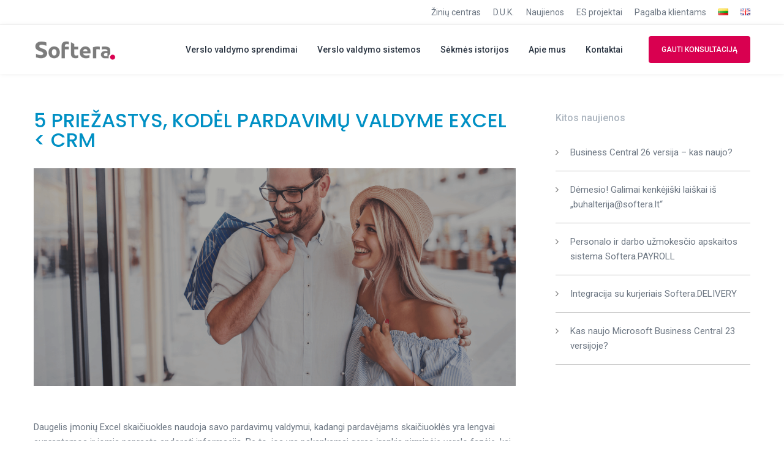

--- FILE ---
content_type: text/html; charset=UTF-8
request_url: https://www.softera.lt/5-priezastys-kodel-pardavimu-valdyme-excel-crm/
body_size: 31649
content:
<!DOCTYPE html>
<html lang="lt-LT">
<head>

<!-- Global site tag (gtag.js) - Google Analytics -->
<script async src="https://www.googletagmanager.com/gtag/js?id=UA-76410625-1"></script>
<script>
document.addEventListener('DOMContentLoaded', function() {
	if(window.location.hash) {
		const hash = window.location.hash.substring(1);
		const element = document.getElementById(hash);

		if(element) {
			// Define a function to scroll to the element with offset for the sticky header
			const scrollToElement = () => {
				const headerOffset = 80; // Height of the header plus additional space
				const elementPosition = element.getBoundingClientRect().top;
				const offsetPosition = elementPosition + window.pageYOffset - headerOffset;

				window.scrollTo({
					top: offsetPosition,
					behavior: 'smooth'
				});
			};

			// Create an observer to monitor changes to the body's children
			const observer = new MutationObserver(function(mutations) {
				mutations.forEach(function(mutation) {
					if (mutation.addedNodes.length || mutation.removedNodes.length) {
						scrollToElement();
					}
				});
			});

			// Configuration of the observer:
			const config = { childList: true, subtree: true };

			// Start observing the target node for configured mutations
			observer.observe(document.body, config);

			// Optionally, stop observing after a certain time to avoid performance issues
			setTimeout(() => {
				observer.disconnect();
			}, 5000); // Adjust the time based on your content loading behavior
		}
	}
});
</script>

<noscript><iframe src="https://www.googletagmanager.com/ns.html?id=GTM-N95LQRB6" height="0" width="0" style="display:none;visibility:hidden"></iframe></noscript>

<meta charset="UTF-8">
<meta name="facebook-domain-verification" content="q3yhi3scfgkczytswr9mjneul0kujg" />
<meta name="viewport" content="width=device-width, initial-scale=1">

<link rel="shortcut icon" href="https://www.softera.lt/wp-content/uploads/2021/07/Untitled-design-28.png"/>
<link rel="profile" href="http://gmpg.org/xfn/11">
<link rel="pingback" href="https://www.softera.lt/xmlrpc.php">

<link rel="preconnect" href="https://fonts.googleapis.com">
<link rel="preconnect" href="https://fonts.gstatic.com" crossorigin>
<link href="https://fonts.googleapis.com/css2?family=Open+Sans:wght@300;400&family=Poppins:wght@400;500;600;700&family=Roboto+Slab&family=Roboto:wght@400;700;900&display=swap" rel="stylesheet">

<!-- Google Tag Manager -->
<script>(function(w,d,s,l,i){w[l]=w[l]||[];w[l].push({'gtm.start':
new Date().getTime(),event:'gtm.js'});var f=d.getElementsByTagName(s)[0],
j=d.createElement(s),dl=l!='dataLayer'?'&l='+l:'';j.async=true;j.src=
'https://www.googletagmanager.com/gtm.js?id='+i+dl;f.parentNode.insertBefore(j,f);
})(window,document,'script','dataLayer','GTM-W439MZP');</script>
<!-- End Google Tag Manager -->

<!--Start of Tawk.to Script-->
<script type="text/javascript">
var Tawk_API=Tawk_API||{}, Tawk_LoadStart=new Date();
(function(){
var s1=document.createElement("script"),s0=document.getElementsByTagName("script")[0];
s1.async=true;
s1.src='https://embed.tawk.to/660e5b6ca0c6737bd1284694/1hqk1a8bi';
s1.charset='UTF-8';
s1.setAttribute('crossorigin','*');
s0.parentNode.insertBefore(s1,s0);
})();
</script>
<!--End of Tawk.to Script-->	
<!-- Code for tawk.to to trigger the custom events and the Adwords Conversion Tracker tag -->
<script type="text/javascript">
var Tawk_API=Tawk_API || {};

// Add all tawk.to JS API related code here. 
Tawk_API.onChatStarted = function () {
dataLayer.push({
  event : 'chat_started' // value here must be equal to the value set on the custom event's event name
});
}
</script>

<script id="Cookiebot" src="https://consent.cookiebot.com/uc.js" data-cbid="6c78d23f-54c3-4901-a4ae-83700ce45662" data-blockingmode="auto" type="text/javascript"></script>

<title>5 PRIEŽASTYS, KODĖL PARDAVIMŲ VALDYME EXCEL &lt; CRM &#x2d; Softera</title>
	<style>img:is([sizes="auto" i], [sizes^="auto," i]) { contain-intrinsic-size: 3000px 1500px }</style>
	
<!-- The SEO Framework by Sybre Waaijer -->
<meta name="robots" content="max-snippet:-1,max-image-preview:standard,max-video-preview:-1" />
<link rel="canonical" href="https://www.softera.lt/5-priezastys-kodel-pardavimu-valdyme-excel-crm/" />
<meta name="description" content="Naujos kartos CRM sistemose galite sukurti darbų eigos taisykles, automatizuoti darbų eigos valdymą ir užduočių planavimą." />
<meta property="og:type" content="article" />
<meta property="og:locale" content="lt_LT" />
<meta property="og:site_name" content="Softera" />
<meta property="og:title" content="5 PRIEŽASTYS, KODĖL PARDAVIMŲ VALDYME EXCEL &lt; CRM &#x2d; Softera" />
<meta property="og:description" content="Naujos kartos CRM sistemose galite sukurti darbų eigos taisykles, automatizuoti darbų eigos valdymą ir užduočių planavimą." />
<meta property="og:url" content="https://www.softera.lt/5-priezastys-kodel-pardavimu-valdyme-excel-crm/" />
<meta property="og:image" content="https://www.softera.lt/wp-content/uploads/2020/01/WEB-32.png" />
<meta property="og:image:width" content="1920" />
<meta property="og:image:height" content="870" />
<meta property="article:published_time" content="2020-01-15T12:36:55+00:00" />
<meta property="article:modified_time" content="2023-08-23T10:01:52+00:00" />
<meta name="twitter:card" content="summary_large_image" />
<meta name="twitter:title" content="5 PRIEŽASTYS, KODĖL PARDAVIMŲ VALDYME EXCEL &lt; CRM &#x2d; Softera" />
<meta name="twitter:description" content="Naujos kartos CRM sistemose galite sukurti darbų eigos taisykles, automatizuoti darbų eigos valdymą ir užduočių planavimą." />
<meta name="twitter:image" content="https://www.softera.lt/wp-content/uploads/2020/01/WEB-32.png" />
<script type="application/ld+json">{"@context":"https://schema.org","@graph":[{"@type":"WebSite","@id":"https://www.softera.lt/#/schema/WebSite","url":"https://www.softera.lt/","name":"Softera","description":"Microsoft Dynamics 365","inLanguage":"lt-LT","potentialAction":{"@type":"SearchAction","target":{"@type":"EntryPoint","urlTemplate":"https://www.softera.lt/search/{search_term_string}/"},"query-input":"required name=search_term_string"},"publisher":{"@type":"Organization","@id":"https://www.softera.lt/#/schema/Organization","name":"Softera","url":"https://www.softera.lt/","logo":{"@type":"ImageObject","url":"https://www.softera.lt/wp-content/uploads/2021/07/cropped-Untitled-design-29.png","contentUrl":"https://www.softera.lt/wp-content/uploads/2021/07/cropped-Untitled-design-29.png","width":512,"height":512}}},{"@type":"WebPage","@id":"https://www.softera.lt/5-priezastys-kodel-pardavimu-valdyme-excel-crm/","url":"https://www.softera.lt/5-priezastys-kodel-pardavimu-valdyme-excel-crm/","name":"5 PRIEŽASTYS, KODĖL PARDAVIMŲ VALDYME EXCEL \u003C CRM &#x2d; Softera","description":"Naujos kartos CRM sistemose galite sukurti darbų eigos taisykles, automatizuoti darbų eigos valdymą ir užduočių planavimą.","inLanguage":"lt-LT","isPartOf":{"@id":"https://www.softera.lt/#/schema/WebSite"},"breadcrumb":{"@type":"BreadcrumbList","@id":"https://www.softera.lt/#/schema/BreadcrumbList","itemListElement":[{"@type":"ListItem","position":1,"item":"https://www.softera.lt/","name":"Softera"},{"@type":"ListItem","position":2,"item":"https://www.softera.lt/category/patarimai/","name":"Kategorija: Patarimai"},{"@type":"ListItem","position":3,"name":"5 PRIEŽASTYS, KODĖL PARDAVIMŲ VALDYME EXCEL \u003C CRM"}]},"potentialAction":{"@type":"ReadAction","target":"https://www.softera.lt/5-priezastys-kodel-pardavimu-valdyme-excel-crm/"},"datePublished":"2020-01-15T12:36:55+00:00","dateModified":"2023-08-23T10:01:52+00:00","author":{"@type":"Person","@id":"https://www.softera.lt/#/schema/Person/bc5ae093dc09889ddc718f501e39fd11","name":"Vygantas"}}]}</script>
<!-- / The SEO Framework by Sybre Waaijer | 7.16ms meta | 0.49ms boot -->

<link rel='dns-prefetch' href='//fonts.googleapis.com' />
<link rel="alternate" type="application/rss+xml" title="Softera &raquo; Įrašų RSS srautas" href="https://www.softera.lt/feed/" />
<link rel="alternate" type="application/rss+xml" title="Softera &raquo; Komentarų RSS srautas" href="https://www.softera.lt/comments/feed/" />
<script type="text/javascript">
/* <![CDATA[ */
window._wpemojiSettings = {"baseUrl":"https:\/\/s.w.org\/images\/core\/emoji\/16.0.1\/72x72\/","ext":".png","svgUrl":"https:\/\/s.w.org\/images\/core\/emoji\/16.0.1\/svg\/","svgExt":".svg","source":{"concatemoji":"https:\/\/www.softera.lt\/wp-includes\/js\/wp-emoji-release.min.js?ver=6.8.3"}};
/*! This file is auto-generated */
!function(s,n){var o,i,e;function c(e){try{var t={supportTests:e,timestamp:(new Date).valueOf()};sessionStorage.setItem(o,JSON.stringify(t))}catch(e){}}function p(e,t,n){e.clearRect(0,0,e.canvas.width,e.canvas.height),e.fillText(t,0,0);var t=new Uint32Array(e.getImageData(0,0,e.canvas.width,e.canvas.height).data),a=(e.clearRect(0,0,e.canvas.width,e.canvas.height),e.fillText(n,0,0),new Uint32Array(e.getImageData(0,0,e.canvas.width,e.canvas.height).data));return t.every(function(e,t){return e===a[t]})}function u(e,t){e.clearRect(0,0,e.canvas.width,e.canvas.height),e.fillText(t,0,0);for(var n=e.getImageData(16,16,1,1),a=0;a<n.data.length;a++)if(0!==n.data[a])return!1;return!0}function f(e,t,n,a){switch(t){case"flag":return n(e,"\ud83c\udff3\ufe0f\u200d\u26a7\ufe0f","\ud83c\udff3\ufe0f\u200b\u26a7\ufe0f")?!1:!n(e,"\ud83c\udde8\ud83c\uddf6","\ud83c\udde8\u200b\ud83c\uddf6")&&!n(e,"\ud83c\udff4\udb40\udc67\udb40\udc62\udb40\udc65\udb40\udc6e\udb40\udc67\udb40\udc7f","\ud83c\udff4\u200b\udb40\udc67\u200b\udb40\udc62\u200b\udb40\udc65\u200b\udb40\udc6e\u200b\udb40\udc67\u200b\udb40\udc7f");case"emoji":return!a(e,"\ud83e\udedf")}return!1}function g(e,t,n,a){var r="undefined"!=typeof WorkerGlobalScope&&self instanceof WorkerGlobalScope?new OffscreenCanvas(300,150):s.createElement("canvas"),o=r.getContext("2d",{willReadFrequently:!0}),i=(o.textBaseline="top",o.font="600 32px Arial",{});return e.forEach(function(e){i[e]=t(o,e,n,a)}),i}function t(e){var t=s.createElement("script");t.src=e,t.defer=!0,s.head.appendChild(t)}"undefined"!=typeof Promise&&(o="wpEmojiSettingsSupports",i=["flag","emoji"],n.supports={everything:!0,everythingExceptFlag:!0},e=new Promise(function(e){s.addEventListener("DOMContentLoaded",e,{once:!0})}),new Promise(function(t){var n=function(){try{var e=JSON.parse(sessionStorage.getItem(o));if("object"==typeof e&&"number"==typeof e.timestamp&&(new Date).valueOf()<e.timestamp+604800&&"object"==typeof e.supportTests)return e.supportTests}catch(e){}return null}();if(!n){if("undefined"!=typeof Worker&&"undefined"!=typeof OffscreenCanvas&&"undefined"!=typeof URL&&URL.createObjectURL&&"undefined"!=typeof Blob)try{var e="postMessage("+g.toString()+"("+[JSON.stringify(i),f.toString(),p.toString(),u.toString()].join(",")+"));",a=new Blob([e],{type:"text/javascript"}),r=new Worker(URL.createObjectURL(a),{name:"wpTestEmojiSupports"});return void(r.onmessage=function(e){c(n=e.data),r.terminate(),t(n)})}catch(e){}c(n=g(i,f,p,u))}t(n)}).then(function(e){for(var t in e)n.supports[t]=e[t],n.supports.everything=n.supports.everything&&n.supports[t],"flag"!==t&&(n.supports.everythingExceptFlag=n.supports.everythingExceptFlag&&n.supports[t]);n.supports.everythingExceptFlag=n.supports.everythingExceptFlag&&!n.supports.flag,n.DOMReady=!1,n.readyCallback=function(){n.DOMReady=!0}}).then(function(){return e}).then(function(){var e;n.supports.everything||(n.readyCallback(),(e=n.source||{}).concatemoji?t(e.concatemoji):e.wpemoji&&e.twemoji&&(t(e.twemoji),t(e.wpemoji)))}))}((window,document),window._wpemojiSettings);
/* ]]> */
</script>

<style id='wp-emoji-styles-inline-css' type='text/css'>

	img.wp-smiley, img.emoji {
		display: inline !important;
		border: none !important;
		box-shadow: none !important;
		height: 1em !important;
		width: 1em !important;
		margin: 0 0.07em !important;
		vertical-align: -0.1em !important;
		background: none !important;
		padding: 0 !important;
	}
</style>
<link rel='stylesheet' id='wp-block-library-css' href='https://www.softera.lt/wp-includes/css/dist/block-library/style.min.css?ver=6.8.3' type='text/css' media='all' />
<style id='classic-theme-styles-inline-css' type='text/css'>
/*! This file is auto-generated */
.wp-block-button__link{color:#fff;background-color:#32373c;border-radius:9999px;box-shadow:none;text-decoration:none;padding:calc(.667em + 2px) calc(1.333em + 2px);font-size:1.125em}.wp-block-file__button{background:#32373c;color:#fff;text-decoration:none}
</style>
<link rel='stylesheet' id='wp-components-css' href='https://www.softera.lt/wp-includes/css/dist/components/style.min.css?ver=6.8.3' type='text/css' media='all' />
<link rel='stylesheet' id='wp-preferences-css' href='https://www.softera.lt/wp-includes/css/dist/preferences/style.min.css?ver=6.8.3' type='text/css' media='all' />
<link rel='stylesheet' id='wp-block-editor-css' href='https://www.softera.lt/wp-includes/css/dist/block-editor/style.min.css?ver=6.8.3' type='text/css' media='all' />
<link rel='stylesheet' id='popup-maker-block-library-style-css' href='https://www.softera.lt/wp-content/plugins/popup-maker/dist/packages/block-library-style.css?ver=dbea705cfafe089d65f1' type='text/css' media='all' />
<style id='global-styles-inline-css' type='text/css'>
:root{--wp--preset--aspect-ratio--square: 1;--wp--preset--aspect-ratio--4-3: 4/3;--wp--preset--aspect-ratio--3-4: 3/4;--wp--preset--aspect-ratio--3-2: 3/2;--wp--preset--aspect-ratio--2-3: 2/3;--wp--preset--aspect-ratio--16-9: 16/9;--wp--preset--aspect-ratio--9-16: 9/16;--wp--preset--color--black: #000000;--wp--preset--color--cyan-bluish-gray: #abb8c3;--wp--preset--color--white: #ffffff;--wp--preset--color--pale-pink: #f78da7;--wp--preset--color--vivid-red: #cf2e2e;--wp--preset--color--luminous-vivid-orange: #ff6900;--wp--preset--color--luminous-vivid-amber: #fcb900;--wp--preset--color--light-green-cyan: #7bdcb5;--wp--preset--color--vivid-green-cyan: #00d084;--wp--preset--color--pale-cyan-blue: #8ed1fc;--wp--preset--color--vivid-cyan-blue: #0693e3;--wp--preset--color--vivid-purple: #9b51e0;--wp--preset--gradient--vivid-cyan-blue-to-vivid-purple: linear-gradient(135deg,rgba(6,147,227,1) 0%,rgb(155,81,224) 100%);--wp--preset--gradient--light-green-cyan-to-vivid-green-cyan: linear-gradient(135deg,rgb(122,220,180) 0%,rgb(0,208,130) 100%);--wp--preset--gradient--luminous-vivid-amber-to-luminous-vivid-orange: linear-gradient(135deg,rgba(252,185,0,1) 0%,rgba(255,105,0,1) 100%);--wp--preset--gradient--luminous-vivid-orange-to-vivid-red: linear-gradient(135deg,rgba(255,105,0,1) 0%,rgb(207,46,46) 100%);--wp--preset--gradient--very-light-gray-to-cyan-bluish-gray: linear-gradient(135deg,rgb(238,238,238) 0%,rgb(169,184,195) 100%);--wp--preset--gradient--cool-to-warm-spectrum: linear-gradient(135deg,rgb(74,234,220) 0%,rgb(151,120,209) 20%,rgb(207,42,186) 40%,rgb(238,44,130) 60%,rgb(251,105,98) 80%,rgb(254,248,76) 100%);--wp--preset--gradient--blush-light-purple: linear-gradient(135deg,rgb(255,206,236) 0%,rgb(152,150,240) 100%);--wp--preset--gradient--blush-bordeaux: linear-gradient(135deg,rgb(254,205,165) 0%,rgb(254,45,45) 50%,rgb(107,0,62) 100%);--wp--preset--gradient--luminous-dusk: linear-gradient(135deg,rgb(255,203,112) 0%,rgb(199,81,192) 50%,rgb(65,88,208) 100%);--wp--preset--gradient--pale-ocean: linear-gradient(135deg,rgb(255,245,203) 0%,rgb(182,227,212) 50%,rgb(51,167,181) 100%);--wp--preset--gradient--electric-grass: linear-gradient(135deg,rgb(202,248,128) 0%,rgb(113,206,126) 100%);--wp--preset--gradient--midnight: linear-gradient(135deg,rgb(2,3,129) 0%,rgb(40,116,252) 100%);--wp--preset--font-size--small: 13px;--wp--preset--font-size--medium: 20px;--wp--preset--font-size--large: 36px;--wp--preset--font-size--x-large: 42px;--wp--preset--spacing--20: 0.44rem;--wp--preset--spacing--30: 0.67rem;--wp--preset--spacing--40: 1rem;--wp--preset--spacing--50: 1.5rem;--wp--preset--spacing--60: 2.25rem;--wp--preset--spacing--70: 3.38rem;--wp--preset--spacing--80: 5.06rem;--wp--preset--shadow--natural: 6px 6px 9px rgba(0, 0, 0, 0.2);--wp--preset--shadow--deep: 12px 12px 50px rgba(0, 0, 0, 0.4);--wp--preset--shadow--sharp: 6px 6px 0px rgba(0, 0, 0, 0.2);--wp--preset--shadow--outlined: 6px 6px 0px -3px rgba(255, 255, 255, 1), 6px 6px rgba(0, 0, 0, 1);--wp--preset--shadow--crisp: 6px 6px 0px rgba(0, 0, 0, 1);}:where(.is-layout-flex){gap: 0.5em;}:where(.is-layout-grid){gap: 0.5em;}body .is-layout-flex{display: flex;}.is-layout-flex{flex-wrap: wrap;align-items: center;}.is-layout-flex > :is(*, div){margin: 0;}body .is-layout-grid{display: grid;}.is-layout-grid > :is(*, div){margin: 0;}:where(.wp-block-columns.is-layout-flex){gap: 2em;}:where(.wp-block-columns.is-layout-grid){gap: 2em;}:where(.wp-block-post-template.is-layout-flex){gap: 1.25em;}:where(.wp-block-post-template.is-layout-grid){gap: 1.25em;}.has-black-color{color: var(--wp--preset--color--black) !important;}.has-cyan-bluish-gray-color{color: var(--wp--preset--color--cyan-bluish-gray) !important;}.has-white-color{color: var(--wp--preset--color--white) !important;}.has-pale-pink-color{color: var(--wp--preset--color--pale-pink) !important;}.has-vivid-red-color{color: var(--wp--preset--color--vivid-red) !important;}.has-luminous-vivid-orange-color{color: var(--wp--preset--color--luminous-vivid-orange) !important;}.has-luminous-vivid-amber-color{color: var(--wp--preset--color--luminous-vivid-amber) !important;}.has-light-green-cyan-color{color: var(--wp--preset--color--light-green-cyan) !important;}.has-vivid-green-cyan-color{color: var(--wp--preset--color--vivid-green-cyan) !important;}.has-pale-cyan-blue-color{color: var(--wp--preset--color--pale-cyan-blue) !important;}.has-vivid-cyan-blue-color{color: var(--wp--preset--color--vivid-cyan-blue) !important;}.has-vivid-purple-color{color: var(--wp--preset--color--vivid-purple) !important;}.has-black-background-color{background-color: var(--wp--preset--color--black) !important;}.has-cyan-bluish-gray-background-color{background-color: var(--wp--preset--color--cyan-bluish-gray) !important;}.has-white-background-color{background-color: var(--wp--preset--color--white) !important;}.has-pale-pink-background-color{background-color: var(--wp--preset--color--pale-pink) !important;}.has-vivid-red-background-color{background-color: var(--wp--preset--color--vivid-red) !important;}.has-luminous-vivid-orange-background-color{background-color: var(--wp--preset--color--luminous-vivid-orange) !important;}.has-luminous-vivid-amber-background-color{background-color: var(--wp--preset--color--luminous-vivid-amber) !important;}.has-light-green-cyan-background-color{background-color: var(--wp--preset--color--light-green-cyan) !important;}.has-vivid-green-cyan-background-color{background-color: var(--wp--preset--color--vivid-green-cyan) !important;}.has-pale-cyan-blue-background-color{background-color: var(--wp--preset--color--pale-cyan-blue) !important;}.has-vivid-cyan-blue-background-color{background-color: var(--wp--preset--color--vivid-cyan-blue) !important;}.has-vivid-purple-background-color{background-color: var(--wp--preset--color--vivid-purple) !important;}.has-black-border-color{border-color: var(--wp--preset--color--black) !important;}.has-cyan-bluish-gray-border-color{border-color: var(--wp--preset--color--cyan-bluish-gray) !important;}.has-white-border-color{border-color: var(--wp--preset--color--white) !important;}.has-pale-pink-border-color{border-color: var(--wp--preset--color--pale-pink) !important;}.has-vivid-red-border-color{border-color: var(--wp--preset--color--vivid-red) !important;}.has-luminous-vivid-orange-border-color{border-color: var(--wp--preset--color--luminous-vivid-orange) !important;}.has-luminous-vivid-amber-border-color{border-color: var(--wp--preset--color--luminous-vivid-amber) !important;}.has-light-green-cyan-border-color{border-color: var(--wp--preset--color--light-green-cyan) !important;}.has-vivid-green-cyan-border-color{border-color: var(--wp--preset--color--vivid-green-cyan) !important;}.has-pale-cyan-blue-border-color{border-color: var(--wp--preset--color--pale-cyan-blue) !important;}.has-vivid-cyan-blue-border-color{border-color: var(--wp--preset--color--vivid-cyan-blue) !important;}.has-vivid-purple-border-color{border-color: var(--wp--preset--color--vivid-purple) !important;}.has-vivid-cyan-blue-to-vivid-purple-gradient-background{background: var(--wp--preset--gradient--vivid-cyan-blue-to-vivid-purple) !important;}.has-light-green-cyan-to-vivid-green-cyan-gradient-background{background: var(--wp--preset--gradient--light-green-cyan-to-vivid-green-cyan) !important;}.has-luminous-vivid-amber-to-luminous-vivid-orange-gradient-background{background: var(--wp--preset--gradient--luminous-vivid-amber-to-luminous-vivid-orange) !important;}.has-luminous-vivid-orange-to-vivid-red-gradient-background{background: var(--wp--preset--gradient--luminous-vivid-orange-to-vivid-red) !important;}.has-very-light-gray-to-cyan-bluish-gray-gradient-background{background: var(--wp--preset--gradient--very-light-gray-to-cyan-bluish-gray) !important;}.has-cool-to-warm-spectrum-gradient-background{background: var(--wp--preset--gradient--cool-to-warm-spectrum) !important;}.has-blush-light-purple-gradient-background{background: var(--wp--preset--gradient--blush-light-purple) !important;}.has-blush-bordeaux-gradient-background{background: var(--wp--preset--gradient--blush-bordeaux) !important;}.has-luminous-dusk-gradient-background{background: var(--wp--preset--gradient--luminous-dusk) !important;}.has-pale-ocean-gradient-background{background: var(--wp--preset--gradient--pale-ocean) !important;}.has-electric-grass-gradient-background{background: var(--wp--preset--gradient--electric-grass) !important;}.has-midnight-gradient-background{background: var(--wp--preset--gradient--midnight) !important;}.has-small-font-size{font-size: var(--wp--preset--font-size--small) !important;}.has-medium-font-size{font-size: var(--wp--preset--font-size--medium) !important;}.has-large-font-size{font-size: var(--wp--preset--font-size--large) !important;}.has-x-large-font-size{font-size: var(--wp--preset--font-size--x-large) !important;}
:where(.wp-block-post-template.is-layout-flex){gap: 1.25em;}:where(.wp-block-post-template.is-layout-grid){gap: 1.25em;}
:where(.wp-block-columns.is-layout-flex){gap: 2em;}:where(.wp-block-columns.is-layout-grid){gap: 2em;}
:root :where(.wp-block-pullquote){font-size: 1.5em;line-height: 1.6;}
</style>
<link rel='stylesheet' id='contact-form-7-css' href='https://www.softera.lt/wp-content/plugins/contact-form-7/includes/css/styles.css?ver=6.1.3' type='text/css' media='all' />
<link rel='stylesheet' id='SFSImainCss-css' href='https://www.softera.lt/wp-content/plugins/ultimate-social-media-icons/css/sfsi-style.css?ver=2.9.6' type='text/css' media='all' />
<link rel='stylesheet' id='wpcf7-redirect-script-frontend-css' href='https://www.softera.lt/wp-content/plugins/wpcf7-redirect/build/assets/frontend-script.css?ver=2c532d7e2be36f6af233' type='text/css' media='all' />
<link rel='stylesheet' id='cesis-style-css' href='https://www.softera.lt/wp-content/themes/cesis/style.css?ver=6.8.3' type='text/css' media='all' />
<link rel='stylesheet' id='cesis-child-style-css' href='https://www.softera.lt/wp-content/themes/cesis_child_theme/style.css?ver=6.8.3' type='text/css' media='all' />
<link rel='stylesheet' id='custom-style-css' href='https://www.softera.lt/wp-content/themes/cesis/css/cesis_media_queries.css?ver=6.8.3' type='text/css' media='all' />
<link rel='stylesheet' id='cesis-plugins-css' href='https://www.softera.lt/wp-content/themes/cesis/css/cesis_plugins.css?ver=6.8.3' type='text/css' media='all' />
<link rel='stylesheet' id='cesis-icons-css' href='https://www.softera.lt/wp-content/themes/cesis/includes/fonts/cesis_icons/cesis_icons.css?ver=6.8.3' type='text/css' media='all' />
<link rel='stylesheet' id='cesis-fonts-css' href='https://fonts.googleapis.com/css?family=Poppins%3A400%2C500%2C600%2C70%7COpen+Sans%3A300%2C400%2C600%2C700%7CRoboto%3A400%2C500%2C700%2C900&#038;subset=latin%2Clatin-ext' type='text/css' media='all' />
<link rel='stylesheet' id='dynamic-css-css' href='https://www.softera.lt/wp-admin/admin-ajax.php?action=dynamic_css&#038;ver=6.8.3' type='text/css' media='all' />
<link rel='stylesheet' id='js_composer_front-css' href='https://www.softera.lt/wp-content/plugins/js_composer/assets/css/js_composer.min.css?ver=7.7.2' type='text/css' media='all' />
<link rel='stylesheet' id='mpc-massive-style-css' href='https://www.softera.lt/wp-content/plugins/mpc-massive/assets/css/mpc-styles.css?ver=2.4.8' type='text/css' media='all' />
<link rel='stylesheet' id='the-grid-css' href='https://www.softera.lt/wp-content/plugins/the-grid/frontend/assets/css/the-grid.min.css?ver=2.7.9.1' type='text/css' media='all' />
<style id='the-grid-inline-css' type='text/css'>
.tolb-holder{background:rgba(0,0,0,0.8)}.tolb-holder .tolb-close,.tolb-holder .tolb-title,.tolb-holder .tolb-counter,.tolb-holder .tolb-next i,.tolb-holder .tolb-prev i{color:#ffffff}.tolb-holder .tolb-load{border-color:rgba(255,255,255,0.2);border-left:3px solid #ffffff}
.to-heart-icon,.to-heart-icon svg,.to-post-like,.to-post-like .to-like-count{position:relative;display:inline-block}.to-post-like{width:auto;cursor:pointer;font-weight:400}.to-heart-icon{float:left;margin:0 4px 0 0}.to-heart-icon svg{overflow:visible;width:15px;height:14px}.to-heart-icon g{-webkit-transform:scale(1);transform:scale(1)}.to-heart-icon path{-webkit-transform:scale(1);transform:scale(1);transition:fill .4s ease,stroke .4s ease}.no-liked .to-heart-icon path{fill:#999;stroke:#999}.empty-heart .to-heart-icon path{fill:transparent!important;stroke:#999}.liked .to-heart-icon path,.to-heart-icon svg:hover path{fill:#ff6863!important;stroke:#ff6863!important}@keyframes heartBeat{0%{transform:scale(1)}20%{transform:scale(.8)}30%{transform:scale(.95)}45%{transform:scale(.75)}50%{transform:scale(.85)}100%{transform:scale(.9)}}@-webkit-keyframes heartBeat{0%,100%,50%{-webkit-transform:scale(1)}20%{-webkit-transform:scale(.8)}30%{-webkit-transform:scale(.95)}45%{-webkit-transform:scale(.75)}}.heart-pulse g{-webkit-animation-name:heartBeat;animation-name:heartBeat;-webkit-animation-duration:1s;animation-duration:1s;-webkit-animation-iteration-count:infinite;animation-iteration-count:infinite;-webkit-transform-origin:50% 50%;transform-origin:50% 50%}.to-post-like a{color:inherit!important;fill:inherit!important;stroke:inherit!important}
</style>
<link rel='stylesheet' id='redux-field-dev-icnselect-cesis_social_icons-font-end-css' href='https://www.softera.lt/wp-content/themes/cesis/admin/redux-extensions/extensions/dev_iconselect/dev_iconselect/include/fontawesome/css/font-awesome-social.css?ver=6.8.3' type='text/css' media='all' />
<link rel='stylesheet' id='redux-google-fonts-cesis_data-css' href='https://fonts.googleapis.com/css?family=Roboto%3A400%2C500%2C700%7CPoppins%3A500%7CRoboto+Slab%3A300&#038;ver=6.8.3' type='text/css' media='all' />
<script type="text/javascript" src="https://www.softera.lt/wp-includes/js/jquery/jquery.min.js?ver=3.7.1" id="jquery-core-js"></script>
<script type="text/javascript" src="https://www.softera.lt/wp-includes/js/jquery/jquery-migrate.min.js?ver=3.4.1" id="jquery-migrate-js"></script>
<script type="text/javascript" src="https://www.softera.lt/wp-content/themes/cesis_child_theme/assets/scripts.js?ver=1.3" id="custom-scripts-js"></script>
<script></script><link rel="https://api.w.org/" href="https://www.softera.lt/wp-json/" /><link rel="alternate" title="JSON" type="application/json" href="https://www.softera.lt/wp-json/wp/v2/posts/11806" /><link rel="EditURI" type="application/rsd+xml" title="RSD" href="https://www.softera.lt/xmlrpc.php?rsd" />
<link rel="alternate" title="oEmbed (JSON)" type="application/json+oembed" href="https://www.softera.lt/wp-json/oembed/1.0/embed?url=https%3A%2F%2Fwww.softera.lt%2F5-priezastys-kodel-pardavimu-valdyme-excel-crm%2F&#038;lang=lt" />
<link rel="alternate" title="oEmbed (XML)" type="text/xml+oembed" href="https://www.softera.lt/wp-json/oembed/1.0/embed?url=https%3A%2F%2Fwww.softera.lt%2F5-priezastys-kodel-pardavimu-valdyme-excel-crm%2F&#038;format=xml&#038;lang=lt" />
<meta name="follow.[base64]" content="dsTGEbqAr149zvLTDJpA"/><script>(function(ss,ex){ window.ldfdr=window.ldfdr||function(){(ldfdr._q=ldfdr._q||[]).push([].slice.call(arguments));};(function(d,s){ fs=d.getElementsByTagName(s)[0]; function ce(src){ var cs=d.createElement(s); cs.src=src; cs.async=1; fs.parentNode.insertBefore(cs,fs); };ce('https://sc.lfeeder.com/lftracker_v1_'+ss+(ex?'_'+ex:'')+'.js'); })(document,'script'); })('DzLR5a5YQOJaBoQ2');</script><meta name="generator" content="Powered by WPBakery Page Builder - drag and drop page builder for WordPress."/>
<link rel="icon" href="https://www.softera.lt/wp-content/uploads/2021/07/cropped-Untitled-design-29-32x32.png" sizes="32x32" />
<link rel="icon" href="https://www.softera.lt/wp-content/uploads/2021/07/cropped-Untitled-design-29-192x192.png" sizes="192x192" />
<link rel="apple-touch-icon" href="https://www.softera.lt/wp-content/uploads/2021/07/cropped-Untitled-design-29-180x180.png" />
<meta name="msapplication-TileImage" content="https://www.softera.lt/wp-content/uploads/2021/07/cropped-Untitled-design-29-270x270.png" />
		<style type="text/css" id="wp-custom-css">
			.vc_tta-color-grey.vc_tta-style-classic .vc_tta-panel .vc_tta-panel-body {
	background-color:#FFF !important;
}
.vc_tta.vc_tta-controls-align-left .vc_tta-tabs-container {
	text-align:center !important
}

.vc_tta-color-grey.vc_tta-style-classic .vc_tta-panel .vc_tta-panel-body  .cesis_button_sub_ctn{
	padding:0 !important;
}

.vc_tta.vc_general .vc_tta-tab>a {
	border-color: #c1c1c1 !important;
	  background:#FFF !important;
	  padding: 9.5px 20px !important;
    margin: 0 8px 0 0 !important;
    letter-spacing: 1px;
    min-width: 100px;
    text-align: center;
    border-width: 1px;
    border-style: solid;
    border-radius: 22.5px !important;
	position:inherit !important
}
.vc_tta.vc_general .vc_active>a {
	background:#0090c4 !important; color:white !important;
}

.timeline_smaller_padding .cesis_timeline_event {
	padding: 0 5%;
}

table, th, td {
  border: 1px solid #696969;
  border-collapse: collapse;
	padding: 10px;
}

.wpb_text_column table {
	height: auto;
}

.post .entry-content td, .post .entry-content th {
	border-left: 1px solid #696969;
}

.page-id-13396 .icon-boxes-row .wpbsctn {
	width: 100%;
}

/* Timeline fix */

.cesis_timeline_ctn .wpbsctn {
    width: 100%;
}

.display-block {
	display: block;
}

.row-display-block .wpbsctn {
	display: block;
}

.button-column-fix .mpc-tooltip-wrap {
	padding-top: 15px;
}

/* Popup style fix */

.pum-theme-28618 .pum-container, .pum-theme-lightbox .pum-container {
	padding: 40px 40px;
}

.pum-theme-28618 .pum-content+.pum-close, .pum-theme-lightbox .pum-content+.pum-close {
	font-size: 12px;
}

/* Payroll landing style */

.table-desktop-rows .mobile-plan-header,
.table-desktop-rows .mobile-inline-label {
	display: none !important
}

@media (max-width: 768px) {
	.table-desktop-rows .mobile-plan-header,
.table-desktop-rows .mobile-inline-label {
	display: block !important
}
	.table-desktop-rows .column-label {
		display: none !important;
	}
	.table-desktop-rows .mobile-plan-header {
		display: block;
		width: calc(100% - 30px);
		margin: 0 auto;
		padding: 8px 8px;
		font-size: 18px;
		font-weight: 500;
		color: #ffffff;
		text-align: center;
		margin-top: 16px;
	}
	.table-desktop-rows .column-check.column-1 .mobile-plan-header {
		margin-top: 0;
	}
	.table-desktop-rows .column-check.column-1 .mobile-plan-header,
	.table-desktop-rows .column-check.column-4 .mobile-plan-header {
		background: #989acd;
	}
	.table-desktop-rows .column-check.column-2 .mobile-plan-header,
	.table-desktop-rows .column-check.column-3 .mobile-plan-header {
		background: #d90050;
	}	
	.table-desktop-rows .column-check .wpb_text_column {
		display: flex;
		align-items: center;
		grid-gap: 0px;
		flex-direction: column;
		justify-content: center;
	}
	.table-desktop-rows .column-check .wpb_text_column p {
		text-align: center !important;
	}
}		</style>
		<style type="text/css" data-type="vc_shortcodes-default-css">.vc_do_custom_heading{margin-bottom:0.625rem;margin-top:0;}</style><style type="text/css" data-type="vc_shortcodes-custom-css">.vc_custom_1579869861638{margin-bottom: 20px !important;}.vc_custom_1579869729864{margin-bottom: 30px !important;}</style><noscript><style> .wpb_animate_when_almost_visible { opacity: 1; }</style></noscript></head>

<body class="wp-singular post-template-default single single-post postid-11806 single-format-standard wp-theme-cesis wp-child-theme-cesis_child_theme  header_sticky cesis_has_topbar cesis_has_header no-touch cesis_lightbox_lg sfsi_actvite_theme_flat wpb-js-composer js-comp-ver-7.7.2 vc_responsive">

<!-- Google Tag Manager (noscript) -->
<noscript><iframe src="https://www.googletagmanager.com/ns.html?id=GTM-W439MZP"
height="0" width="0" style="display:none;visibility:hidden"></iframe></noscript>
<!-- End Google Tag Manager (noscript) -->

<div id="wrap_all">


<div id="header_container" class="cesis_opaque_header" >
<div class="header_top_bar">
  <div class="cesis_container">
    <div class="top_bar_left">
    

    </div>
    <div class="top_bar_right">
	
		<div class="menu-top-bar-ct">
			<ul class="lang-switcher">	   
				<li class="lang-item lang-item-33 lang-item-lt current-lang lang-item-first"><a lang="lt-LT" hreflang="lt-LT" href="https://www.softera.lt/5-priezastys-kodel-pardavimu-valdyme-excel-crm/" aria-current="true"><img src="[data-uri]" alt="Lietuviškai" width="16" height="11" style="width: 16px; height: 11px;" /></a></li>
	<li class="lang-item lang-item-45 lang-item-en no-translation"><a lang="en-GB" hreflang="en-GB" href="https://www.softera.lt/en/"><img src="[data-uri]" alt="English" width="16" height="11" style="width: 16px; height: 11px;" /></a></li>
			</ul>		
		</div>

      <div class="menu-top-bar-ct"><ul id="top-bar-menu" class="top-bar-menu"><li id="menu-item-17240" class="menu-item menu-item-type-post_type menu-item-object-page menu-item-17240"><a href="https://www.softera.lt/ziniu-centras/">Žinių centras</a></li>
<li id="menu-item-29685" class="menu-item menu-item-type-post_type menu-item-object-page menu-item-29685"><a href="https://www.softera.lt/d-u-k/">D.U.K.</a></li>
<li id="menu-item-10253" class="menu-item menu-item-type-post_type menu-item-object-page menu-item-10253"><a href="https://www.softera.lt/naujienos/">Naujienos</a></li>
<li id="menu-item-40387" class="menu-item menu-item-type-post_type menu-item-object-page menu-item-40387"><a href="https://www.softera.lt/es-projektai/">ES projektai</a></li>
<li id="menu-item-9558" class="menu-item menu-item-type-custom menu-item-object-custom menu-item-9558"><a href="https://softera.atlassian.net/servicedesk/customer/user/login?destination=portals">Pagalba klientams</a></li>
</ul></div><div class="top_bar_menu"></div>
     </div>
  </div>
  <!-- .cesis_container -->
</div>
<!-- .header_top_bar -->

<header id="cesis_header" class="top-header cesis_sticky   cesis_header_shadow">

<div class="header_main">
  <div class="cesis_container">
    <div class="header_logo logo_left">
      		<div id="logo_img">
			<a href="https://www.softera.lt">
				<img class="white_logo desktop_logo" src="https://www.softera.lt/wp-content/uploads/2021/07/Untitled-design-30.png" alt="Softera" title="Softera"/>
				<img class="dark_logo desktop_logo" src="https://www.softera.lt/wp-content/uploads/2021/07/Untitled-design-27.png" alt="Softera" title="Softera"/>
				<img class="mobile_logo" src="https://www.softera.lt/wp-content/uploads/2021/07/Untitled-design-27.png" alt="Softera" title="Softera"/>
			</a>
		</div>

		
		  <div class="cesis_menu_button cesis_mobile_menu_switch"><span class="lines"></span></div>
				  
				  
	  
    </div>
    <!-- .header_logo -->

          <div class="tt-header-additional tt-main-additional additional_simple logo_left   "><span class="cesis_menu_btn"><a href="http://www.softera.lt/gauti-konsultacija-main-menu/?url=main-meniu" target="_self"><span>Gauti konsultaciją</span></a></span></div>
        <!-- .tt-main-additional -->

    <nav id="site-navigation" class="tt-main-navigation logo_left menu_right  ">
      <div class="menu-main-ct"><ul id="main-menu" class="main-menu sm smart_menu"><li class="cesis_megamenu mega-col-3   menu-item menu-item-type-post_type menu-item-object-page menu-item-has-children menu-item-10195 " ><a href="https://www.softera.lt/verslo-valdymo-sprendimai/"><span>Verslo valdymo sprendimai</span></a>
<ul class="sub-menu">
	<li class="   menu-item menu-item-type-post_type menu-item-object-page menu-item-has-children menu-item-12695 " ><a href="https://www.softera.lt/verslo-valdymo-sprendimai-gamybos-imonems/"><span>Sprendimai gamybos įmonėms</span></a>
	<ul class="sub-menu">
		<li class="   menu-item menu-item-type-post_type menu-item-object-page menu-item-12158 " ><a href="https://www.softera.lt/gamybos-valdymas/"><span>Gamybos valdymas</span></a></li>
		<li class="   menu-item menu-item-type-post_type menu-item-object-page menu-item-18576 " ><a href="https://www.softera.lt/gamybos-planavimas/"><span>Gamybos planavimas</span></a></li>
		<li class="   menu-item menu-item-type-post_type menu-item-object-page menu-item-40870 " ><a href="https://www.softera.lt/softera-fdc-factory-data-capture/"><span>Gamybos operacijų ir medžiagų fiksavimas</span></a></li>
		<li class="   menu-item menu-item-type-post_type menu-item-object-page menu-item-9830 " ><a href="https://www.softera.lt/sandelio-valdymas/"><span>Sandėlio valdymas</span></a></li>
		<li class="   menu-item menu-item-type-post_type menu-item-object-page menu-item-9831 " ><a href="https://www.softera.lt/atsargu-valdymas/"><span>Atsargų valdymas</span></a></li>
		<li class="   menu-item menu-item-type-post_type menu-item-object-page menu-item-19534 " ><a href="https://www.softera.lt/prekyba-internetu/"><span>El. prekybos valdymas</span></a></li>
		<li class="   menu-item menu-item-type-post_type menu-item-object-page menu-item-37624 " ><a href="https://www.softera.lt/softera-delivery/"><span>Integracija su kurjeriais / vežėjais</span></a></li>
		<li class="   menu-item menu-item-type-post_type menu-item-object-page menu-item-28404 " ><a href="https://www.softera.lt/prestashop-elektroniniu-parduotuviu-integracijos/"><span>Integracija su PrestaShop</span></a></li>
		<li class="   menu-item menu-item-type-post_type menu-item-object-page menu-item-33943 " ><a href="https://www.softera.lt/integracija-su-prekyvietemis-marketplace/"><span>Integracija su Etsy</span></a></li>
		<li class="   menu-item menu-item-type-post_type menu-item-object-page menu-item-43791 " ><a href="https://www.softera.lt/integracija-su-sabis-per-peppol-tinkla/"><span>Integracija su SABIS per Peppol tinklą</span></a></li>
		<li class="   menu-item menu-item-type-post_type menu-item-object-page menu-item-16535 " ><a href="https://www.softera.lt/softera-edi-integracija/"><span>EDI integracija</span></a></li>
		<li class="   menu-item menu-item-type-post_type menu-item-object-page menu-item-10586 " ><a href="https://www.softera.lt/finansu-valdymas/"><span>Finansų valdymas (i.SAF, i.VAZ, i.SAF-T, GPAIS)</span></a></li>
		<li class="   menu-item menu-item-type-post_type menu-item-object-page menu-item-25051 " ><a href="https://www.softera.lt/sepa-automatinis-banko-operaciju-importas/"><span>Įplaukų importas ir sugretinimas</span></a></li>
		<li class="   menu-item menu-item-type-post_type menu-item-object-page menu-item-18579 " ><a href="https://www.softera.lt/saskaitu-skaitmenizavimas/"><span>E-sąskaita sąskaitų pajamavimas</span></a></li>
		<li class="   menu-item menu-item-type-post_type menu-item-object-page menu-item-16946 " ><a href="https://www.softera.lt/darbo-uzmokescio-programa/"><span>Personalo ir darbo užmokesčio apskaita</span></a></li>
		<li class="   menu-item menu-item-type-post_type menu-item-object-page menu-item-46902 " ><a href="https://www.softera.lt/softera-payroll-apskaitos-paslauga/"><span>Softera.PAYROLL apskaitos paslauga</span></a></li>
		<li class="   menu-item menu-item-type-post_type menu-item-object-page menu-item-38304 " ><a href="https://www.softera.lt/business-central-lokalizacija/"><span>Business Central lokalizacija</span></a></li>
		<li class="   menu-item menu-item-type-post_type menu-item-object-page menu-item-16618 " ><a href="https://www.softera.lt/veiklos-nuomos-apskaita-pagal-ifrs-16-tfas-16-standarta/"><span>Veiklos nuomos apskaita (IFRS 16, TFAS 16)</span></a></li>
	</ul>
</li>
	<li class="   menu-item menu-item-type-post_type menu-item-object-page menu-item-has-children menu-item-13356 " ><a href="https://www.softera.lt/verslo-valdymo-sprendimai-prekybos-imonems/"><span>Sprendimai prekybos įmonėms</span></a>
	<ul class="sub-menu">
		<li class="   menu-item menu-item-type-post_type menu-item-object-page menu-item-15822 " ><a href="https://www.softera.lt/prekybos-valdymas/"><span>Prekybos valdymas</span></a></li>
		<li class="   menu-item menu-item-type-post_type menu-item-object-page menu-item-10592 " ><a href="https://www.softera.lt/sandelio-valdymas/"><span>Sandėlio valdymas</span></a></li>
		<li class="   menu-item menu-item-type-post_type menu-item-object-page menu-item-10593 " ><a href="https://www.softera.lt/atsargu-valdymas/"><span>Atsargų valdymas</span></a></li>
		<li class="   menu-item menu-item-type-post_type menu-item-object-page menu-item-19533 " ><a href="https://www.softera.lt/prekyba-internetu/"><span>El. prekybos valdymas</span></a></li>
		<li class="   menu-item menu-item-type-post_type menu-item-object-page menu-item-28403 " ><a href="https://www.softera.lt/prestashop-elektroniniu-parduotuviu-integracijos/"><span>Integracija su PrestaShop</span></a></li>
		<li class="   menu-item menu-item-type-post_type menu-item-object-page menu-item-33944 " ><a href="https://www.softera.lt/integracija-su-prekyvietemis-marketplace/"><span>Integracija su Etsy</span></a></li>
		<li class="   menu-item menu-item-type-post_type menu-item-object-page menu-item-37623 " ><a href="https://www.softera.lt/softera-delivery/"><span>Integracija su kurjeriais / vežėjais</span></a></li>
		<li class="   menu-item menu-item-type-post_type menu-item-object-page menu-item-43792 " ><a href="https://www.softera.lt/integracija-su-sabis-per-peppol-tinkla/"><span>Integracija su SABIS per Peppol tinklą</span></a></li>
		<li class="   menu-item menu-item-type-post_type menu-item-object-page menu-item-16532 " ><a href="https://www.softera.lt/softera-edi-integracija/"><span>EDI integracija</span></a></li>
		<li class="   menu-item menu-item-type-post_type menu-item-object-page menu-item-9838 " ><a href="https://www.softera.lt/finansu-valdymas/"><span>Finansų valdymas (i.SAF, i.VAZ, i.SAF-T, GPAIS)</span></a></li>
		<li class="   menu-item menu-item-type-post_type menu-item-object-page menu-item-25050 " ><a href="https://www.softera.lt/sepa-automatinis-banko-operaciju-importas/"><span>Įplaukų importas ir sugretinimas</span></a></li>
		<li class="   menu-item menu-item-type-post_type menu-item-object-page menu-item-18578 " ><a href="https://www.softera.lt/saskaitu-skaitmenizavimas/"><span>E-sąskaita sąskaitų pajamavimas</span></a></li>
		<li class="   menu-item menu-item-type-post_type menu-item-object-page menu-item-38305 " ><a href="https://www.softera.lt/business-central-lokalizacija/"><span>Business Central lokalizacija</span></a></li>
		<li class="   menu-item menu-item-type-post_type menu-item-object-page menu-item-16945 " ><a href="https://www.softera.lt/darbo-uzmokescio-programa/"><span>Personalo ir darbo užmokesčio apskaita</span></a></li>
		<li class="   menu-item menu-item-type-post_type menu-item-object-page menu-item-46901 " ><a href="https://www.softera.lt/softera-payroll-apskaitos-paslauga/"><span>Softera.PAYROLL apskaitos paslauga</span></a></li>
		<li class="   menu-item menu-item-type-post_type menu-item-object-page menu-item-16617 " ><a href="https://www.softera.lt/veiklos-nuomos-apskaita-pagal-ifrs-16-tfas-16-standarta/"><span>Veiklos nuomos apskaita (IFRS 16, TFAS 16)</span></a></li>
	</ul>
</li>
	<li class="   menu-item menu-item-type-post_type menu-item-object-page menu-item-has-children menu-item-13374 " ><a href="https://www.softera.lt/paslaugu-valdymas-ir-aptarnavimas/"><span>Sprendimai paslaugų įmonėms</span></a>
	<ul class="sub-menu">
		<li class="   menu-item menu-item-type-post_type menu-item-object-page menu-item-10598 " ><a href="https://www.softera.lt/finansu-valdymas/"><span>Finansų valdymas (i.SAF, i.VAZ, i.SAF-T, GPAIS)</span></a></li>
		<li class="   menu-item menu-item-type-post_type menu-item-object-page menu-item-46900 " ><a href="https://www.softera.lt/softera-payroll-apskaitos-paslauga/"><span>Softera.PAYROLL apskaitos paslauga</span></a></li>
		<li class="   menu-item menu-item-type-post_type menu-item-object-page menu-item-38303 " ><a href="https://www.softera.lt/business-central-lokalizacija/"><span>Business Central lokalizacija</span></a></li>
		<li class="   menu-item menu-item-type-post_type menu-item-object-page menu-item-16944 " ><a href="https://www.softera.lt/darbo-uzmokescio-programa/"><span>Personalo ir darbo užmokesčio apskaita</span></a></li>
		<li class="   menu-item menu-item-type-post_type menu-item-object-page menu-item-19532 " ><a href="https://www.softera.lt/prekyba-internetu/"><span>El. prekybos valdymas</span></a></li>
		<li class="   menu-item menu-item-type-post_type menu-item-object-page menu-item-25049 " ><a href="https://www.softera.lt/sepa-automatinis-banko-operaciju-importas/"><span>Įplaukų importas ir sugretinimas</span></a></li>
		<li class="   menu-item menu-item-type-post_type menu-item-object-page menu-item-43790 " ><a href="https://www.softera.lt/integracija-su-sabis-per-peppol-tinkla/"><span>Integracija su SABIS per Peppol tinklą</span></a></li>
		<li class="   menu-item menu-item-type-post_type menu-item-object-page menu-item-28402 " ><a href="https://www.softera.lt/prestashop-elektroniniu-parduotuviu-integracijos/"><span>Integracija su PrestaShop</span></a></li>
		<li class="   menu-item menu-item-type-post_type menu-item-object-page menu-item-18580 " ><a href="https://www.softera.lt/saskaitu-skaitmenizavimas/"><span>E-sąskaita sąskaitų pajamavimas</span></a></li>
		<li class="   menu-item menu-item-type-post_type menu-item-object-page menu-item-9984 " ><a href="https://www.softera.lt/nekilnojamo-turto-valdymas/"><span>Nekilnojamojo turto valdymas</span></a></li>
		<li class="   menu-item menu-item-type-post_type menu-item-object-page menu-item-12205 " ><a href="https://www.softera.lt/lizingo-valdymas/"><span>Lizingo valdymas</span></a></li>
		<li class="   menu-item menu-item-type-post_type menu-item-object-page menu-item-12204 " ><a href="https://www.softera.lt/faktoringo-valdymas/"><span>Faktoringo valdymas</span></a></li>
		<li class="   menu-item menu-item-type-post_type menu-item-object-page menu-item-16616 " ><a href="https://www.softera.lt/veiklos-nuomos-apskaita-pagal-ifrs-16-tfas-16-standarta/"><span>Veiklos nuomos apskaita (IFRS 16, TFAS 16)</span></a></li>
	</ul>
</li>
</ul>
</li>
<li class="   menu-item menu-item-type-post_type menu-item-object-page menu-item-has-children menu-item-9979 " ><a href="https://www.softera.lt/verslo-valdymo-sistemos/"><span>Verslo valdymo sistemos</span></a>
<ul class="sub-menu">
	<li class="   menu-item menu-item-type-post_type menu-item-object-page menu-item-34619 " ><a href="https://www.softera.lt/softera-produktai/"><span>Softeros vystomi produktai</span></a></li>
	<li class="   menu-item menu-item-type-post_type menu-item-object-page menu-item-has-children menu-item-14003 " ><a href="https://www.softera.lt/microsoft-dynamics-365/"><span>Microsoft Dynamics 365 platforma</span></a>
	<ul class="sub-menu">
		<li class="   menu-item menu-item-type-post_type menu-item-object-page menu-item-13223 " ><a href="https://www.softera.lt/dynamics-365-business-central/"><span>Dynamics 365 Business Central</span></a></li>
		<li class="   menu-item menu-item-type-post_type menu-item-object-page menu-item-15929 " ><a href="https://www.softera.lt/crm-sistema/"><span>Dynamics 365 Sales (CRM)</span></a></li>
		<li class="   menu-item menu-item-type-post_type menu-item-object-page menu-item-38238 " ><a href="https://www.softera.lt/nt-crm/"><span>NT pardavimų valdymo CRM sistema</span></a></li>
		<li class="   menu-item menu-item-type-post_type menu-item-object-page menu-item-37190 " ><a href="https://www.softera.lt/ats-kandidatu-atrankos-sistema/"><span>Softera.ATS</span></a></li>
		<li class="   menu-item menu-item-type-post_type menu-item-object-page menu-item-32356 " ><a href="https://www.softera.lt/dynamics-365-skundu-valdymas/"><span>Dynamics 365 skundų valdymo sistema</span></a></li>
		<li class="   menu-item menu-item-type-custom menu-item-object-custom menu-item-10605 " ><a href="http://www.softera.lt/dynamics-365-marketing/"><span>Dynamics 365 Marketing</span></a></li>
		<li class="   menu-item menu-item-type-custom menu-item-object-custom menu-item-10607 " ><a href="http://www.softera.lt/dynamics-365-customer-service/"><span>Dynamics 365 Customer Service</span></a></li>
	</ul>
</li>
	<li class="   menu-item menu-item-type-post_type menu-item-object-page menu-item-24496 " ><a href="https://www.softera.lt/business-central-cloud/"><span>Softera.UNI</span></a></li>
	<li class="   menu-item menu-item-type-post_type menu-item-object-page menu-item-13135 " ><a href="https://www.softera.lt/verslo-analitika-power-bi/"><span>Power BI</span></a></li>
	<li class="   menu-item menu-item-type-post_type menu-item-object-page menu-item-33430 " ><a href="https://www.softera.lt/microsoft-power-apps-ir-power-automate/"><span>Power Apps ir Power Automate</span></a></li>
</ul>
</li>
<li class="   menu-item menu-item-type-post_type menu-item-object-page menu-item-9528 " ><a href="https://www.softera.lt/sekmes-istorijos/"><span>Sėkmės istorijos</span></a></li>
<li class="   menu-item menu-item-type-post_type menu-item-object-page menu-item-has-children menu-item-10199 " ><a href="https://www.softera.lt/apie-mus/"><span>Apie mus</span></a>
<ul class="sub-menu">
	<li class="   menu-item menu-item-type-post_type menu-item-object-page menu-item-10164 " ><a href="https://www.softera.lt/karjera/"><span>Karjera</span></a></li>
	<li class="   menu-item menu-item-type-post_type menu-item-object-page menu-item-44130 " ><a href="https://www.softera.lt/business-central-mokymai/"><span>Business Central mokymai</span></a></li>
</ul>
</li>
<li class="   menu-item menu-item-type-post_type menu-item-object-page menu-item-10165 " ><a href="https://www.softera.lt/kontaktai/"><span>Kontaktai</span></a></li>
</ul></div>    </nav>
    <!-- #site-navigation -->

  </div>
  <!-- .cesis_container -->
</div>
<!-- .header_main -->
<div class="header_mobile ">
  <nav id="mobile-navigation" class="tt-mobile-navigation">
    <div class="menu-mobile-ct"><ul id="mobile-menu" class="mobile-menu sm smart_menu"><li class="   menu-item menu-item-type-post_type menu-item-object-page menu-item-has-children menu-item-10609 " ><a href="https://www.softera.lt/verslo-valdymo-sprendimai/"><span>Verslo valdymo sprendimai</span></a>
<ul class="sub-menu">
	<li class="   menu-item menu-item-type-post_type menu-item-object-page menu-item-has-children menu-item-12742 " ><a href="https://www.softera.lt/verslo-valdymo-sprendimai-gamybos-imonems/"><span>Sprendimai gamybos įmonėms</span></a>
	<ul class="sub-menu">
		<li class="   menu-item menu-item-type-post_type menu-item-object-page menu-item-12739 " ><a href="https://www.softera.lt/gamybos-valdymas/"><span>Gamybos valdymas</span></a></li>
		<li class="   menu-item menu-item-type-post_type menu-item-object-page menu-item-18582 " ><a href="https://www.softera.lt/gamybos-planavimas/"><span>Gamybos planavimas</span></a></li>
		<li class="   menu-item menu-item-type-post_type menu-item-object-page menu-item-40869 " ><a href="https://www.softera.lt/softera-fdc-factory-data-capture/"><span>Gamybos operacijų ir medžiagų fiksavimas</span></a></li>
		<li class="   menu-item menu-item-type-post_type menu-item-object-page menu-item-10614 " ><a href="https://www.softera.lt/sandelio-valdymas/"><span>Sandėlio valdymas</span></a></li>
		<li class="   menu-item menu-item-type-post_type menu-item-object-page menu-item-10615 " ><a href="https://www.softera.lt/atsargu-valdymas/"><span>Atsargų valdymas</span></a></li>
		<li class="   menu-item menu-item-type-post_type menu-item-object-page menu-item-19531 " ><a href="https://www.softera.lt/prekyba-internetu/"><span>El. prekybos valdymas</span></a></li>
		<li class="   menu-item menu-item-type-post_type menu-item-object-page menu-item-28401 " ><a href="https://www.softera.lt/prestashop-elektroniniu-parduotuviu-integracijos/"><span>Integracija su PrestaShop</span></a></li>
		<li class="   menu-item menu-item-type-post_type menu-item-object-page menu-item-33945 " ><a href="https://www.softera.lt/integracija-su-prekyvietemis-marketplace/"><span>Integracija su Etsy</span></a></li>
		<li class="   menu-item menu-item-type-post_type menu-item-object-page menu-item-37621 " ><a href="https://www.softera.lt/softera-delivery/"><span>Integracija su kurjeriais</span></a></li>
		<li class="   menu-item menu-item-type-post_type menu-item-object-page menu-item-43794 " ><a href="https://www.softera.lt/integracija-su-sabis-per-peppol-tinkla/"><span>Integracija su SABIS per Peppol tinklą</span></a></li>
		<li class="   menu-item menu-item-type-post_type menu-item-object-page menu-item-16627 " ><a href="https://www.softera.lt/softera-edi-integracija/"><span>EDI integracija</span></a></li>
		<li class="   menu-item menu-item-type-post_type menu-item-object-page menu-item-18583 " ><a href="https://www.softera.lt/saskaitu-skaitmenizavimas/"><span>E-sąskaita sąskaitų pajamavimas</span></a></li>
		<li class="   menu-item menu-item-type-post_type menu-item-object-page menu-item-25054 " ><a href="https://www.softera.lt/sepa-automatinis-banko-operaciju-importas/"><span>Įplaukų importas ir sugretinimas</span></a></li>
		<li class="   menu-item menu-item-type-post_type menu-item-object-page menu-item-10612 " ><a href="https://www.softera.lt/finansu-valdymas/"><span>Finansų valdymas (i.SAF, i.VAZ, i.SAF-T, GPAIS)</span></a></li>
		<li class="   menu-item menu-item-type-post_type menu-item-object-page menu-item-38306 " ><a href="https://www.softera.lt/business-central-lokalizacija/"><span>Business Central lokalizacija</span></a></li>
		<li class="   menu-item menu-item-type-post_type menu-item-object-page menu-item-16941 " ><a href="https://www.softera.lt/darbo-uzmokescio-programa/"><span>Personalo ir darbo užmokesčio apskaita</span></a></li>
		<li class="   menu-item menu-item-type-post_type menu-item-object-page menu-item-16621 " ><a href="https://www.softera.lt/veiklos-nuomos-apskaita-pagal-ifrs-16-tfas-16-standarta/"><span>Veiklos nuomos apskaita pagal IFRS 16 (TFAS 16) standartą</span></a></li>
	</ul>
</li>
	<li class="   menu-item menu-item-type-post_type menu-item-object-page menu-item-has-children menu-item-13376 " ><a href="https://www.softera.lt/verslo-valdymo-sprendimai-prekybos-imonems/"><span>Sprendimai prekybos įmonėms</span></a>
	<ul class="sub-menu">
		<li class="   menu-item menu-item-type-post_type menu-item-object-page menu-item-15821 " ><a href="https://www.softera.lt/prekybos-valdymas/"><span>Prekybos valdymas</span></a></li>
		<li class="   menu-item menu-item-type-post_type menu-item-object-page menu-item-10622 " ><a href="https://www.softera.lt/sandelio-valdymas/"><span>Sandėlio valdymas</span></a></li>
		<li class="   menu-item menu-item-type-post_type menu-item-object-page menu-item-10623 " ><a href="https://www.softera.lt/atsargu-valdymas/"><span>Atsargų valdymas</span></a></li>
		<li class="   menu-item menu-item-type-post_type menu-item-object-page menu-item-19530 " ><a href="https://www.softera.lt/prekyba-internetu/"><span>El. prekybos valdymas</span></a></li>
		<li class="   menu-item menu-item-type-post_type menu-item-object-page menu-item-28400 " ><a href="https://www.softera.lt/prestashop-elektroniniu-parduotuviu-integracijos/"><span>Integracija su PrestaShop</span></a></li>
		<li class="   menu-item menu-item-type-post_type menu-item-object-page menu-item-33946 " ><a href="https://www.softera.lt/integracija-su-prekyvietemis-marketplace/"><span>Integracija su Etsy</span></a></li>
		<li class="   menu-item menu-item-type-post_type menu-item-object-page menu-item-37622 " ><a href="https://www.softera.lt/softera-delivery/"><span>Integracija su kurjeriais</span></a></li>
		<li class="   menu-item menu-item-type-post_type menu-item-object-page menu-item-43795 " ><a href="https://www.softera.lt/integracija-su-sabis-per-peppol-tinkla/"><span>Integracija su SABIS per Peppol tinklą</span></a></li>
		<li class="   menu-item menu-item-type-post_type menu-item-object-page menu-item-16626 " ><a href="https://www.softera.lt/softera-edi-integracija/"><span>EDI integracija</span></a></li>
		<li class="   menu-item menu-item-type-post_type menu-item-object-page menu-item-25053 " ><a href="https://www.softera.lt/sepa-automatinis-banko-operaciju-importas/"><span>Įplaukų importas ir sugretinimas</span></a></li>
		<li class="   menu-item menu-item-type-post_type menu-item-object-page menu-item-18584 " ><a href="https://www.softera.lt/saskaitu-skaitmenizavimas/"><span>E-sąskaita sąskaitų pajamavimas</span></a></li>
		<li class="   menu-item menu-item-type-post_type menu-item-object-page menu-item-10621 " ><a href="https://www.softera.lt/finansu-valdymas/"><span>Finansų valdymas (i.SAF, i.VAZ, i.SAF-T, GPAIS)</span></a></li>
		<li class="   menu-item menu-item-type-post_type menu-item-object-page menu-item-38307 " ><a href="https://www.softera.lt/business-central-lokalizacija/"><span>Business Central lokalizacija</span></a></li>
		<li class="   menu-item menu-item-type-post_type menu-item-object-page menu-item-16942 " ><a href="https://www.softera.lt/darbo-uzmokescio-programa/"><span>Personalo ir darbo užmokesčio apskaita</span></a></li>
		<li class="   menu-item menu-item-type-post_type menu-item-object-page menu-item-16620 " ><a href="https://www.softera.lt/veiklos-nuomos-apskaita-pagal-ifrs-16-tfas-16-standarta/"><span>Veiklos nuomos apskaita (IFRS 16, TFAS 16)</span></a></li>
	</ul>
</li>
	<li class="   menu-item menu-item-type-post_type menu-item-object-page menu-item-has-children menu-item-13375 " ><a href="https://www.softera.lt/paslaugu-valdymas-ir-aptarnavimas/"><span>Sprendimai paslaugų įmonėms</span></a>
	<ul class="sub-menu">
		<li class="   menu-item menu-item-type-post_type menu-item-object-page menu-item-10629 " ><a href="https://www.softera.lt/finansu-valdymas/"><span>Finansų valdymas (i.SAF, i.VAZ, i.SAF-T, GPAIS)</span></a></li>
		<li class="   menu-item menu-item-type-post_type menu-item-object-page menu-item-38308 " ><a href="https://www.softera.lt/business-central-lokalizacija/"><span>Business Central lokalizacija</span></a></li>
		<li class="   menu-item menu-item-type-post_type menu-item-object-page menu-item-16943 " ><a href="https://www.softera.lt/darbo-uzmokescio-programa/"><span>Personalo ir darbo užmokesčio apskaita</span></a></li>
		<li class="   menu-item menu-item-type-post_type menu-item-object-page menu-item-25052 " ><a href="https://www.softera.lt/sepa-automatinis-banko-operaciju-importas/"><span>Įplaukų importas ir sugretinimas</span></a></li>
		<li class="   menu-item menu-item-type-post_type menu-item-object-page menu-item-18585 " ><a href="https://www.softera.lt/saskaitu-skaitmenizavimas/"><span>E-sąskaita sąskaitų pajamavimas</span></a></li>
		<li class="   menu-item menu-item-type-post_type menu-item-object-page menu-item-19529 " ><a href="https://www.softera.lt/prekyba-internetu/"><span>El. prekybos valdymas</span></a></li>
		<li class="   menu-item menu-item-type-post_type menu-item-object-page menu-item-28399 " ><a href="https://www.softera.lt/prestashop-elektroniniu-parduotuviu-integracijos/"><span>Integracija su PrestaShop</span></a></li>
		<li class="   menu-item menu-item-type-post_type menu-item-object-page menu-item-43793 " ><a href="https://www.softera.lt/integracija-su-sabis-per-peppol-tinkla/"><span>Integracija su SABIS per Peppol tinklą</span></a></li>
		<li class="   menu-item menu-item-type-post_type menu-item-object-page menu-item-10633 " ><a href="https://www.softera.lt/nekilnojamo-turto-valdymas/"><span>Nekilnojamojo turto valdymas</span></a></li>
		<li class="   menu-item menu-item-type-post_type menu-item-object-page menu-item-12751 " ><a href="https://www.softera.lt/lizingo-valdymas/"><span>Lizingo valdymas</span></a></li>
		<li class="   menu-item menu-item-type-post_type menu-item-object-page menu-item-12750 " ><a href="https://www.softera.lt/faktoringo-valdymas/"><span>Faktoringo valdymas</span></a></li>
		<li class="   menu-item menu-item-type-post_type menu-item-object-page menu-item-16619 " ><a href="https://www.softera.lt/veiklos-nuomos-apskaita-pagal-ifrs-16-tfas-16-standarta/"><span>Veiklos nuomos apskaita (IFRS 16, TFAS 16)</span></a></li>
	</ul>
</li>
</ul>
</li>
<li class="   menu-item menu-item-type-post_type menu-item-object-page menu-item-has-children menu-item-10636 " ><a href="https://www.softera.lt/verslo-valdymo-sistemos/"><span>Verslo valdymo sistemos</span></a>
<ul class="sub-menu">
	<li class="   menu-item menu-item-type-post_type menu-item-object-page menu-item-34620 " ><a href="https://www.softera.lt/softera-produktai/"><span>Softeros vystomi produktai</span></a></li>
	<li class="   menu-item menu-item-type-post_type menu-item-object-page menu-item-has-children menu-item-14184 " ><a href="https://www.softera.lt/microsoft-dynamics-365/"><span>Microsoft Dynamics 365 platforma</span></a>
	<ul class="sub-menu">
		<li class="   menu-item menu-item-type-post_type menu-item-object-page menu-item-13222 " ><a href="https://www.softera.lt/dynamics-365-business-central/"><span>Dynamics 365 Business Central</span></a></li>
		<li class="   menu-item menu-item-type-post_type menu-item-object-page menu-item-15930 " ><a href="https://www.softera.lt/crm-sistema/"><span>Dynamics 365 Sales (CRM)</span></a></li>
		<li class="   menu-item menu-item-type-post_type menu-item-object-page menu-item-37191 " ><a href="https://www.softera.lt/ats-kandidatu-atrankos-sistema/"><span>Softera.ATS</span></a></li>
		<li class="   menu-item menu-item-type-post_type menu-item-object-page menu-item-32355 " ><a href="https://www.softera.lt/dynamics-365-skundu-valdymas/"><span>Dynamics 365 skundų valdymo sistema</span></a></li>
		<li class="   menu-item menu-item-type-custom menu-item-object-custom menu-item-10640 " ><a href="http://www.softera.lt/dynamics-365-marketing/"><span>Dynamics 365 Marketing</span></a></li>
		<li class="   menu-item menu-item-type-custom menu-item-object-custom menu-item-10642 " ><a href="http://www.softera.lt/dynamics-365-customer-service/"><span>Dynamics 365 Customer Service</span></a></li>
	</ul>
</li>
	<li class="   menu-item menu-item-type-post_type menu-item-object-page menu-item-24676 " ><a href="https://www.softera.lt/business-central-cloud/"><span>Softera.UNI</span></a></li>
	<li class="   menu-item menu-item-type-post_type menu-item-object-page menu-item-13137 " ><a href="https://www.softera.lt/verslo-analitika-power-bi/"><span>Power BI</span></a></li>
	<li class="   menu-item menu-item-type-post_type menu-item-object-page menu-item-33431 " ><a href="https://www.softera.lt/microsoft-power-apps-ir-power-automate/"><span>Power Automate</span></a></li>
</ul>
</li>
<li class="   menu-item menu-item-type-post_type menu-item-object-page menu-item-10646 " ><a href="https://www.softera.lt/sekmes-istorijos/"><span>Sėkmės istorijos</span></a></li>
<li class="   menu-item menu-item-type-post_type menu-item-object-page menu-item-17241 " ><a href="https://www.softera.lt/ziniu-centras/"><span>Žinių centras</span></a></li>
<li class="   menu-item menu-item-type-post_type menu-item-object-page menu-item-29249 " ><a href="https://www.softera.lt/d-u-k/"><span>D.U.K.</span></a></li>
<li class="   menu-item menu-item-type-post_type menu-item-object-page menu-item-13860 " ><a href="https://www.softera.lt/naujienos/"><span>Naujienos</span></a></li>
<li class="   menu-item menu-item-type-post_type menu-item-object-page menu-item-10648 " ><a href="https://www.softera.lt/apie-mus/"><span>Apie mus</span></a></li>
<li class="   menu-item menu-item-type-post_type menu-item-object-page menu-item-10649 " ><a href="https://www.softera.lt/karjera/"><span>Karjera</span></a></li>
<li class="   menu-item menu-item-type-post_type menu-item-object-page menu-item-44131 " ><a href="https://www.softera.lt/business-central-mokymai/"><span>Business Central mokymai</span></a></li>
<li class="   menu-item menu-item-type-post_type menu-item-object-page menu-item-10650 " ><a href="https://www.softera.lt/kontaktai/"><span>Kontaktai</span></a></li>
<li class="   menu-item menu-item-type-custom menu-item-object-custom menu-item-14017 " ><a href="https://softera.atlassian.net/servicedesk/customer/user/login?destination=portals"><span>Pagalba klientams</span></a></li>
</ul></div>  </nav>
  <!-- #site-navigation -->


  <!-- .tt-mmobile-additional -->

</div>
<!-- .header_mobile -->

</header>
<!-- #cesis_header -->
</div>
<!-- #header_container -->
<div id="main-content" class="main-container">

<script>
	jQuery(document).ready(function($) {
		var winHeight = $(window).height();
		var docHeight = $(document).height();
		var scroll = $(window).scrollTop();

		$(window).scroll(function(event) {
			winHeight = $(window).height();
			docHeight = $(document).height();
			scroll = $(window).scrollTop();
			if (scroll > (winHeight / 2) && scroll < (docHeight - (winHeight * 1.5))) {
				$('.grecaptcha-badge').addClass('hidden');
			} else {
				$('.grecaptcha-badge').removeClass('hidden');
			}
			console.log(docHeight);
			console.log(scroll);
		});
	});
</script>
<style>
.grecaptcha-badge.hidden {
	right: -275px !important;
}
</style>
<main id="cesis_main" class="site-main vc_full_width_row_container" role="main">
  <div class="cesis_container classic_container">
    
    <div class="article_ctn r_sidebar has_sidebar">
		
<article id="post-11806" class="post-11806 post type-post status-publish format-standard has-post-thumbnail hentry category-patarimai">
	<header class="entry-header">
    	<h1 class="entry-title">5 PRIEŽASTYS, KODĖL PARDAVIMŲ VALDYME EXCEL < CRM</h1>
	</header><!-- .entry-header -->

	<div class="entry-content">
		<div class="wpb-content-wrapper"><div class="vc_row wpb_row vc_row-fluid vc_custom_1579869861638 mpc-row"><div class="wpb_column vc_column_container vc_col-sm-12 mpc-column" data-column-id="mpc_column-57696906cd86136"><div class="vc_column-inner "><div class="wpb_wrapper"><h1 style="font-size: 32px;color: #0090c4;line-height: 1.02em;text-align: left; letter-spacing:0px; " class="vc_custom_heading cesis_text_transform_none vc_custom_1579869729864 cesis_ar_text " data-max_size="32px" data-min_size="34">5 PRIE&#381;ASTYS, KOD&#278;L PARDAVIM&#370; VALDYME EXCEL &lt; CRM</h1>
	<div class="wpb_single_image wpb_content_element vc_align_center">
		
		<figure class="wpb_wrapper vc_figure">
			<div class="vc_single_image-wrapper   vc_box_border_grey"><img fetchpriority="high" decoding="async" width="1920" height="870" src="https://www.softera.lt/wp-content/uploads/2020/01/WEB-32.png" class="vc_single_image-img attachment-full" alt="" title="WEB-32" srcset="https://www.softera.lt/wp-content/uploads/2020/01/WEB-32.png 1920w, https://www.softera.lt/wp-content/uploads/2020/01/WEB-32-300x136.png 300w, https://www.softera.lt/wp-content/uploads/2020/01/WEB-32-1024x464.png 1024w, https://www.softera.lt/wp-content/uploads/2020/01/WEB-32-768x348.png 768w, https://www.softera.lt/wp-content/uploads/2020/01/WEB-32-1536x696.png 1536w, https://www.softera.lt/wp-content/uploads/2020/01/WEB-32-500x227.png 500w" sizes="(max-width: 1920px) 100vw, 1920px"></div>
		</figure>
	</div>
</div></div></div><div class="tt-shape tt-shape-top " data-negative="false"></div><div class="tt-shape tt-shape-bottom " data-negative="false"></div></div><div class="vc_row wpb_row vc_row-fluid mpc-row"><div class="wpb_column vc_column_container vc_col-sm-12 mpc-column" data-column-id="mpc_column-96696906cd867aa"><div class="vc_column-inner "><div class="wpb_wrapper">
	<div class="wpb_text_column wpb_content_element  cesis_text_transform_none ">
		<div class="wpb_wrapper">
			<p>Daugelis &#303;moni&#371; Excel skai&#269;iuokles naudoja savo pardavim&#371; valdymui, kadangi pardav&#279;jams skai&#269;iuokl&#279;s yra lengvai suprantamos ir jomis paprasta apdoroti informacij&#261;. Be to, jos yra pakankamai geras &#303;rankis pirmin&#279;je verslo faz&#279;je, kai sukauptos informacijos yra nedaug. Ta&#269;iau, ple&#269;iantis verslui ir did&#279;jant informacijos kiekiui, versle atsiranda neatitikim&#371;, d&#279;l kuri&#371; prarandami potencial&#363;s klientai, atsiranda chaoti&scaron;kos situacijos arba prasideda stagnacija. Norint to i&scaron;vengti, galima pasirinkti pardavim&#371; duomen&#371; valdymui sukurt&#261; <a href="https://www.softera.lt/crm-sistema/" target="_blank" rel="noopener noreferrer">CRM</a> sistem&#261;.</p>
<p><strong>Toliau pateikiame 5 prie&#382;astis, kod&#279;l verta tai padaryti.</strong></p>
<h4>1. Padarykite gal&#261; i&scaron;m&#279;tytai informacijai</h4>
<p>Excel skai&#269;iuokl&#279;s n&#279;ra skirtos b&#363;ti dideliu bendru dokumentu vis&#371; r&#363;&scaron;i&#371; informacijai. Naudojant Excel, pardavim&#371; duomenys yra daugyb&#279;je skai&#269;iuokli&#371; ir da&#382;nai keliose skai&#269;iuokli&#371; kopijose su skirtingu turiniu. Naudojant Excel, beveik ne&#303;manoma u&#382;tikrinti duomen&#371; vientisumo ir teisingumo &ndash; d&#279;l to ma&#382;&#279;ja pardavimo komandos darbo na&scaron;umas.<br>
CRM sistemos padeda suma&#382;inti duomen&#371; praradimo rizik&#261; ir leid&#382;ia vienoje vietoje tvarkingai laikyti vis&#261; su klientais susijusi&#261; informacij&#261;.</p>
<h4>2. Susitvarkykite su pardavim&#371; proceso spragomis</h4>
<p>Ar pamenate, kai trumpi &#303;ra&scaron;ai su ra&scaron;ikliu ant popieriaus u&#382;leido viet&#261; Excel skai&#269;iuoklei? &Scaron;iandien ir Excel augan&#269;iame versle pasiekia savo rib&#261;, nes &#303;mon&#279;s, naudodamos &#303;prastas skai&#269;iuokles, praranda pardavimus.</p>
<p>Excel tinka, kai norite kaupti duomenis ar pamatuoti pardavim&#371; rezultatus (laim&#279;t&#371; galimybi&#371; skai&#269;i&#371;, pajamas, peln&#261;). Ta&#269;iau, kai pradedate galvoti apie pardavim&#371; proceso tobulinim&#261;, vien Excel nepakanka.<br>
Norint vis geresni&#371; rezultat&#371;, reikia matuoti tarpines pardavim&#371; proceso stadijas ir rodiklius: marketingo kvalifikuot&#371; potenciali&#371; klient&#371; skai&#269;i&#371; (MQL &ndash; marketing qualified lead), pardavim&#371; kvalifikuot&#371; potenciali&#371; klient&#371; skai&#269;i&#371; (SQL), pardavimo galimybi&#371;, pasi&#363;lym&#371;, sutar&#269;i&#371; skai&#269;i&#371;. Taip pat, konvertavimo da&#382;n&#303; procentais tarp kiekvienos i&scaron; i&scaron;vardyt&#371; stadij&#371;.<br>
Taip, identifikavus proceso silpnas vietas, galima analizuoti klaid&#371; prie&#382;astis, per&#382;i&#363;r&#279;ti bendravimo su klientu istorij&#261;, palyginti pardav&#279;j&#371; veiksmus ir rezultatus &ndash; visa tai lengvai atliksite CRM sistemoje.</p>
<h4>3. Ataskaitas ruo&scaron;kite keli&#371; mygtuk&#371; paspaudimu</h4>
<p>Reikia skirti daug pastang&#371;, norint surinkti informacij&#261; patalpint&#261; &#303; begal&#281; skai&#269;iuokli&#371;, tod&#279;l &#303;mon&#279;se, naudojan&#269;iose Excel, vadybininkai skiria valand&#371; valandas kas m&#279;nes&#303; ruo&scaron;dami ataskaitas vadovams, o kai &scaron;ie ataskaitas gauna, informacija jau b&#363;na pasenusi. Skai&#269;iuokl&#279;s gali pateikti duomenis, bet ne prognozes, tod&#279;l vadovas, analizuodamas praeities duomenis, vadovaujasi nuojauta ir sp&#279;lioja, &#303; k&#261; gal&#279;t&#371; pavirsti pateikti skai&#269;iai.</p>
<p>&Scaron;tai &#269;ia ir gali praversti tokios sistemos, kaip CRM, kurios pagal duomen&#371; baz&#279;je suvest&#261; informacij&#261; gali&nbsp; pateikti vadovams analizes bei komercines prognozes. Tod&#279;l, &#303;mon&#279;se, naudojan&#269;iose CRM, pardavim&#371; vadybininkai neberuo&scaron;ia ataskait&#371; &ndash; jie pardavin&#279;ja, o vadovai mato reikiam&#261; informacij&#261; realiu laiku.</p>
<h4>4. B&#363;kite mobil&#363;s</h4>
<p>Pardavim&#371; komandos nariai &scaron;iandien da&#382;nai dirba kelyje arba skirtinguose biuruose. Keliaujant da&#382;nai atsiranda poreikis atnaujinti duomenis. Ta&#269;iau dirbant su Excel tai padaryti neb&#363;na patogu, tod&#279;l duomen&#371; atnaujinimas nukeliamas v&#279;lesniam laikui. &nbsp;Modernios, debes&#371; kompiuterija pagr&#303;stos CRM sistemos pad&#279;s jums naudotis duomenimis kelion&#279;je ir skatins juos atnaujinti realiu laiku.</p>
<h4>5. U&#382;duotis leiskite atlikti automatizuotai sistemai</h4>
<p>J&#363;s&#371; pardavimo komandos pagrindinis darbas yra parduoti, vis d&#279;lto beveik 70% laiko pardav&#279;jai skiria rutininiams, <a href="https://cloudblogs.microsoft.com/dynamics365/bdm/2015/05/21/how-to-make-your-sales-team-more-productive/" target="_blank" rel="noopener noreferrer">ne pardavim&#371; darbams</a>. Vadovo tikslas &ndash; apsaugoti pardavimo komandos laik&#261; nuo u&#382;duo&#269;i&#371; atlikimo rankiniu b&#363;du, kad &scaron;ie gal&#279;t&#371; susikoncentruoti &#303; savo pagrindin&#303; darb&#261;. Deja, Excel neturi automatin&#279;s darb&#371; atlikimo funkcijos, o tai s&#261;lygoja netinkam&#261; valdym&#261; ir ma&#382;esn&#303; efektyvum&#261;.</p>
<p>Naujos kartos CRM sistemose galite sukurti darb&#371; eigos taisykles, automatizuoti darb&#371; eigos valdym&#261; ir u&#382;duo&#269;i&#371; planavim&#261; &ndash; tai leid&#382;ia taupyti komandos nari&#371; laik&#261; ir rezultat&#261;&nbsp;pasiekti&nbsp;grei&#269;iau.</p>
<hr>
<p style="text-align: center;"><span style="color: #d90050;"><strong>IE&Scaron;KOTE CRM SISTEMOS, KURI NUOLAT VYSTOMA, REALIZUOJANT GERIAUSI&#260; PRAKTIK&#260; SU KLIENTAIS?</strong></span></p>
<p style="text-align: center;">Susisiekite, pakalb&#279;sime, kas geriausiai tinka J&#363;s&#371; verslui. Garantuojame nemokam&#261; konsultacij&#261;:</p>
<p style="text-align: center;">klausk@softera.lt&nbsp;| +370&nbsp;620 93555</p>

		</div>
	</div>
</div></div></div><div class="tt-shape tt-shape-top " data-negative="false"></div><div class="tt-shape tt-shape-bottom " data-negative="false"></div></div>
</div>			</div><!-- .entry-content -->
    <footer class="entry-footer">	</footer><!-- .entry-footer -->
</article><!-- #post-## -->
    </div>
        <div class="sidebar_ctn r_sidebar  ">
    <aside class="main-sidebar sidebar_layout_one" role="complementary">

  
		<section id="recent-posts-2" class="cesis_widget widget_recent_entries">
		<h2 class="cesis_widget_title">Kitos naujienos</h2>
		<ul>
											<li>
					<a href="https://www.softera.lt/business-central-26-versija-kas-naujo/">Business Central 26 versija &#8211; kas naujo?</a>
									</li>
											<li>
					<a href="https://www.softera.lt/demesio-galimai-kenkejiski-laiskai-is-buhalterijasoftera-lt/">Dėmesio! Galimai kenkėjiški laiškai iš „buhalterija@softera.lt“</a>
									</li>
											<li>
					<a href="https://www.softera.lt/softera-payroll-vystymas/">Personalo ir darbo užmokesčio apskaitos sistema Softera.PAYROLL</a>
									</li>
											<li>
					<a href="https://www.softera.lt/business-central-integracija-su-kurjeriais/">Integracija su kurjeriais Softera.DELIVERY</a>
									</li>
											<li>
					<a href="https://www.softera.lt/kas-naujo-microsoft-business-central-23-versijoje/">Kas naujo Microsoft Business Central 23 versijoje?</a>
									</li>
					</ul>

		</section></aside>
<!-- aside -->
    </div>
        </div>
  <!-- .cesis_container -->
</main>
<!-- #cesis_main -->

	</div><!-- #content -->

	<footer id="cesis_colophon" class="site-footer scrollmagic-pin-spacer no">



<div class="footer_main">
  <div class="cesis_container">
    <div class="footer_widget_ctn">
    <div class='footer_widget cesis_col-lg-4 first_col'><section id="media_image-2" class="cesis_f_widget widget_media_image"><img width="150" height="32" src="https://www.softera.lt/wp-content/uploads/2020/03/Untitled-design-7-300x63.png" class="image wp-image-15228  attachment-150x32 size-150x32" alt="Softera | Logo | Softera" style="max-width: 100%; height: auto;" decoding="async" loading="lazy" /></section><section id="text-2" class="cesis_f_widget widget_text">			<div class="textwidget"><p>K. Donelaičio g. 62/ V. Putvinskio g. 53,<br />
44248 Kaunas, Lietuva</p>
</div>
		</section><section id="text-3" class="cesis_f_widget widget_text">			<div class="textwidget"><p>ADMINISTRACIJA<br />
<a href="tel:+37037752772">+370 377 52772</a> | <a href="mailto:info@softera.lt">info@softera.lt</a></p>
<p>PARDAVIMŲ SKYRIUS<br />
<a href="tel:+37062093555">+370 620 93555</a> | <a href="mailto:pardavimai@softera.lt">pardavimai@softera.lt</a></p>
</div>
		</section></div><div class='footer_widget cesis_col-lg-4 '><section id="media_image-4" class="cesis_f_widget widget_media_image"><a href="https://www.softera.lt/microsoft-2022-metu-partneris-lietuvoje-softera-baltic/"><img width="1438" height="256" src="https://www.softera.lt/wp-content/uploads/2022/07/Metu-partnerio-logo-3-e1656680493301.png" class="image wp-image-31016  attachment-full size-full" alt="Geriausias Microsoft partneris Lietuvoje | Softera" style="max-width: 100%; height: auto;" decoding="async" loading="lazy" srcset="https://www.softera.lt/wp-content/uploads/2022/07/Metu-partnerio-logo-3-e1656680493301.png 1438w, https://www.softera.lt/wp-content/uploads/2022/07/Metu-partnerio-logo-3-e1656680493301-300x53.png 300w, https://www.softera.lt/wp-content/uploads/2022/07/Metu-partnerio-logo-3-e1656680493301-1024x182.png 1024w, https://www.softera.lt/wp-content/uploads/2022/07/Metu-partnerio-logo-3-e1656680493301-768x137.png 768w, https://www.softera.lt/wp-content/uploads/2022/07/Metu-partnerio-logo-3-e1656680493301-500x89.png 500w" sizes="auto, (max-width: 1438px) 100vw, 1438px" /></a></section><section id="media_image-3" class="cesis_f_widget widget_media_image"><img width="1368" height="398" src="https://www.softera.lt/wp-content/uploads/2022/07/White-1-e1656680334176.png" class="image wp-image-31015  attachment-full size-full" alt="Competencies | Softera" style="max-width: 100%; height: auto;" decoding="async" loading="lazy" srcset="https://www.softera.lt/wp-content/uploads/2022/07/White-1-e1656680334176.png 1368w, https://www.softera.lt/wp-content/uploads/2022/07/White-1-e1656680334176-300x87.png 300w, https://www.softera.lt/wp-content/uploads/2022/07/White-1-e1656680334176-1024x298.png 1024w, https://www.softera.lt/wp-content/uploads/2022/07/White-1-e1656680334176-768x223.png 768w, https://www.softera.lt/wp-content/uploads/2022/07/White-1-e1656680334176-500x145.png 500w" sizes="auto, (max-width: 1368px) 100vw, 1368px" /></section></div><div class='footer_widget cesis_col-lg-4 '><section id="sfsi-widget-2" class="cesis_f_widget sfsi">		<div class="sfsi_widget" data-position="widget" style="display:flex;flex-wrap:wrap;justify-content: flex-end">
			<div id='sfsi_wDiv'></div>
			<div class="norm_row sfsi_wDiv "  style="width:225px;position:absolute;;text-align:right"><div style='width:35px; height:35px;margin-left:10px;margin-bottom:5px; ' class='sfsi_wicons shuffeldiv ' ><div class='inerCnt'><a class=' sficn' data-effect='' target='_blank'  href='https://www.linkedin.com/company/softera-baltic-uab/' id='sfsiid_linkedin_icon' style='width:35px;height:35px;opacity:1;background:#0877B5;'  ><img data-pin-nopin='true' alt='LinkedIn' title='LinkedIn' src='https://www.softera.lt/wp-content/plugins/ultimate-social-media-icons/images/icons_theme/flat/flat_linkedin.png' width='35' height='35' style='' class='sfcm sfsi_wicon ' data-effect=''   /></a></div></div><div style='width:35px; height:35px;margin-left:10px;margin-bottom:5px; ' class='sfsi_wicons shuffeldiv ' ><div class='inerCnt'><a class=' sficn' data-effect='' target='_blank'  href='https://www.youtube.com/channel/UCZb33nA3HlzSV9NTzuY7p_Q' id='sfsiid_youtube_icon' style='width:35px;height:35px;opacity:1;background:#c33;'  ><img data-pin-nopin='true' alt='YouTube' title='YouTube' src='https://www.softera.lt/wp-content/plugins/ultimate-social-media-icons/images/icons_theme/flat/flat_youtube.png' width='35' height='35' style='' class='sfcm sfsi_wicon ' data-effect=''   /></a></div></div><div style='width:35px; height:35px;margin-left:10px;margin-bottom:5px; ' class='sfsi_wicons shuffeldiv ' ><div class='inerCnt'><a class=' sficn' data-effect='' target='_blank'  href='https://www.facebook.com/SofteraBaltic/' id='sfsiid_facebook_icon' style='width:35px;height:35px;opacity:1;background:#336699;'  ><img data-pin-nopin='true' alt='Facebook' title='Facebook' src='https://www.softera.lt/wp-content/plugins/ultimate-social-media-icons/images/icons_theme/flat/flat_facebook.png' width='35' height='35' style='' class='sfcm sfsi_wicon ' data-effect=''   /></a></div></div></div ><div id="sfsi_holder" class="sfsi_holders" style="position: relative; float: left;width:100%;z-index:-1;"></div ><script>window.addEventListener("sfsi_functions_loaded", function()
			{
				if (typeof sfsi_widget_set == "function") {
					sfsi_widget_set();
				}
			}); </script>			<div style="clear: both;"></div>
		</div>
	</section><section id="text-8" class="cesis_f_widget widget_text">			<div class="textwidget"><div class="cesis_single_list " data-delay="0">
<div class="cesis_icon_list_ctn" style="text-align: right;">
<p>Susipažinkite su mūsų <a href="https://www.softera.lt/privatumo-politika/"><span style="text-decoration: underline;"><strong>privatumo politika</strong></span></a><span style="text-decoration: underline;"><strong>,</strong></span><br />
<strong><span style="text-decoration: underline;"><a href="https://www.softera.lt/slapuku-pranesimas/" target="_blank" rel="noopener">slapukų pranešimu</a></span></strong> arba<strong><span style="text-decoration: underline;"><br />
</span></strong><span style="text-decoration: underline;"><a href="https://www.softera.lt/pranesimas-del-kandidatu-asmens-duomenu-tvarkymo/" target="_blank" rel="noopener"><strong>pranešimu dėl kandidatų asmens<br />
duomenų tvarkymo</strong></a></span><strong><span style="text-decoration: underline;"><br />
</span></strong></p>
</div>
</div>
</div>
		</section></div>      </div>
      <!-- .footer_widget_ctn -->
  </div>
  <!-- .container -->

</div>
<!-- .footer_main -->

<div class="footer_sub">
  <div class="cesis_container">
  <div class="footer_sub_left">

  

  </div>
  <div class="footer_sub_center">

    
   </div>
  <div class="footer_sub_right">


        
   </div>


  </div>
  <!-- .container -->
</div>
<!-- .footer_sub -->

	</footer><!-- #cesis_colophon -->
 </div><!-- #wrapp_all -->
<div class="cesis_search_overlay">
	<div class="cesis_menu_button cesis_search_close open"><span class="lines"></span></div>
	<div class="cesis_search_container">

		
			<form role="search" method="get" class="search-form" action="https://www.softera.lt">
							<div>
								<input type="search" class="search-field" placeholder="Search …" value="" name="s">
								<input type="submit" class="search-submit" value="">
								<i class="fa fa-search2"></i>
							</div>
			</form>	</div>
</div>
<script type="speculationrules">
{"prefetch":[{"source":"document","where":{"and":[{"href_matches":"\/*"},{"not":{"href_matches":["\/wp-*.php","\/wp-admin\/*","\/wp-content\/uploads\/*","\/wp-content\/*","\/wp-content\/plugins\/*","\/wp-content\/themes\/cesis_child_theme\/*","\/wp-content\/themes\/cesis\/*","\/*\\?(.+)"]}},{"not":{"selector_matches":"a[rel~=\"nofollow\"]"}},{"not":{"selector_matches":".no-prefetch, .no-prefetch a"}}]},"eagerness":"conservative"}]}
</script>
                <!--facebook like and share js -->
                <div id="fb-root"></div>
                <script>
                    (function(d, s, id) {
                        var js, fjs = d.getElementsByTagName(s)[0];
                        if (d.getElementById(id)) return;
                        js = d.createElement(s);
                        js.id = id;
                        js.src = "https://connect.facebook.net/en_US/sdk.js#xfbml=1&version=v3.2";
                        fjs.parentNode.insertBefore(js, fjs);
                    }(document, 'script', 'facebook-jssdk'));
                </script>
                <script>
window.addEventListener('sfsi_functions_loaded', function() {
    if (typeof sfsi_responsive_toggle == 'function') {
        sfsi_responsive_toggle(0);
        // console.log('sfsi_responsive_toggle');

    }
})
</script>
    <script>
        window.addEventListener('sfsi_functions_loaded', function () {
            if (typeof sfsi_plugin_version == 'function') {
                sfsi_plugin_version(2.77);
            }
        });

        function sfsi_processfurther(ref) {
            var feed_id = '[base64]';
            var feedtype = 8;
            var email = jQuery(ref).find('input[name="email"]').val();
            var filter = /^(([^<>()[\]\\.,;:\s@\"]+(\.[^<>()[\]\\.,;:\s@\"]+)*)|(\".+\"))@((\[[0-9]{1,3}\.[0-9]{1,3}\.[0-9]{1,3}\.[0-9]{1,3}\])|(([a-zA-Z\-0-9]+\.)+[a-zA-Z]{2,}))$/;
            if ((email != "Enter your email") && (filter.test(email))) {
                if (feedtype == "8") {
                    var url = "https://api.follow.it/subscription-form/" + feed_id + "/" + feedtype;
                    window.open(url, "popupwindow", "scrollbars=yes,width=1080,height=760");
                    return true;
                }
            } else {
                alert("Please enter email address");
                jQuery(ref).find('input[name="email"]').focus();
                return false;
            }
        }
    </script>
    <style type="text/css" aria-selected="true">
        .sfsi_subscribe_Popinner {
             width: 100% !important;

            height: auto !important;

         padding: 18px 0px !important;

            background-color: #ffffff !important;
        }

        .sfsi_subscribe_Popinner form {
            margin: 0 20px !important;
        }

        .sfsi_subscribe_Popinner h5 {
            font-family: Helvetica,Arial,sans-serif !important;

             font-weight: bold !important;   color:#000000 !important; font-size: 16px !important;   text-align:center !important; margin: 0 0 10px !important;
            padding: 0 !important;
        }

        .sfsi_subscription_form_field {
            margin: 5px 0 !important;
            width: 100% !important;
            display: inline-flex;
            display: -webkit-inline-flex;
        }

        .sfsi_subscription_form_field input {
            width: 100% !important;
            padding: 10px 0px !important;
        }

        .sfsi_subscribe_Popinner input[type=email] {
         font-family: Helvetica,Arial,sans-serif !important;   font-style:normal !important;  color: #000000 !important;   font-size:14px !important; text-align: center !important;        }

        .sfsi_subscribe_Popinner input[type=email]::-webkit-input-placeholder {

         font-family: Helvetica,Arial,sans-serif !important;   font-style:normal !important;  color:#000000 !important; font-size: 14px !important;   text-align:center !important;        }

        .sfsi_subscribe_Popinner input[type=email]:-moz-placeholder {
            /* Firefox 18- */
         font-family: Helvetica,Arial,sans-serif !important;   font-style:normal !important;   color:#000000 !important; font-size: 14px !important;   text-align:center !important;
        }

        .sfsi_subscribe_Popinner input[type=email]::-moz-placeholder {
            /* Firefox 19+ */
         font-family: Helvetica,Arial,sans-serif !important;   font-style: normal !important;
              color:#000000 !important; font-size: 14px !important;   text-align:center !important;        }

        .sfsi_subscribe_Popinner input[type=email]:-ms-input-placeholder {

            font-family: Helvetica,Arial,sans-serif !important;  font-style:normal !important;  color: #000000 !important;  font-size:14px !important;
         text-align: center !important;        }

        .sfsi_subscribe_Popinner input[type=submit] {

         font-family: Helvetica,Arial,sans-serif !important;   font-weight: bold !important;   color:#000000 !important; font-size: 16px !important;   text-align:center !important; background-color: #dedede !important;        }

                .sfsi_shortcode_container {
            float: left;
        }

        .sfsi_shortcode_container .norm_row .sfsi_wDiv {
            position: relative !important;
        }

        .sfsi_shortcode_container .sfsi_holders {
            display: none;
        }

            </style>

    <script type="text/html" id="wpb-modifications"> window.wpbCustomElement = 1; </script><link rel='stylesheet' id='redux-custom-fonts-css-css' href='//www.softera.lt/wp-content/uploads/redux/custom-fonts/fonts.css?ver=1768490701' type='text/css' media='all' />
<script type="text/javascript" src="https://www.softera.lt/wp-includes/js/dist/hooks.min.js?ver=4d63a3d491d11ffd8ac6" id="wp-hooks-js"></script>
<script type="text/javascript" src="https://www.softera.lt/wp-includes/js/dist/i18n.min.js?ver=5e580eb46a90c2b997e6" id="wp-i18n-js"></script>
<script type="text/javascript" id="wp-i18n-js-after">
/* <![CDATA[ */
wp.i18n.setLocaleData( { 'text direction\u0004ltr': [ 'ltr' ] } );
/* ]]> */
</script>
<script type="text/javascript" src="https://www.softera.lt/wp-content/plugins/contact-form-7/includes/swv/js/index.js?ver=6.1.3" id="swv-js"></script>
<script type="text/javascript" id="contact-form-7-js-translations">
/* <![CDATA[ */
( function( domain, translations ) {
	var localeData = translations.locale_data[ domain ] || translations.locale_data.messages;
	localeData[""].domain = domain;
	wp.i18n.setLocaleData( localeData, domain );
} )( "contact-form-7", {"translation-revision-date":"2024-01-27 22:03:52+0000","generator":"GlotPress\/4.0.1","domain":"messages","locale_data":{"messages":{"":{"domain":"messages","plural-forms":"nplurals=3; plural=(n % 10 == 1 && (n % 100 < 11 || n % 100 > 19)) ? 0 : ((n % 10 >= 2 && n % 10 <= 9 && (n % 100 < 11 || n % 100 > 19)) ? 1 : 2);","lang":"lt"},"Error:":["Klaida:"]}},"comment":{"reference":"includes\/js\/index.js"}} );
/* ]]> */
</script>
<script type="text/javascript" id="contact-form-7-js-before">
/* <![CDATA[ */
var wpcf7 = {
    "api": {
        "root": "https:\/\/www.softera.lt\/wp-json\/",
        "namespace": "contact-form-7\/v1"
    },
    "cached": 1
};
/* ]]> */
</script>
<script type="text/javascript" src="https://www.softera.lt/wp-content/plugins/contact-form-7/includes/js/index.js?ver=6.1.3" id="contact-form-7-js"></script>
<script type="text/javascript" src="https://www.softera.lt/wp-includes/js/jquery/ui/core.min.js?ver=1.13.3" id="jquery-ui-core-js"></script>
<script type="text/javascript" src="https://www.softera.lt/wp-content/plugins/ultimate-social-media-icons/js/shuffle/modernizr.custom.min.js?ver=6.8.3" id="SFSIjqueryModernizr-js"></script>
<script type="text/javascript" src="https://www.softera.lt/wp-content/plugins/ultimate-social-media-icons/js/shuffle/jquery.shuffle.min.js?ver=6.8.3" id="SFSIjqueryShuffle-js"></script>
<script type="text/javascript" src="https://www.softera.lt/wp-content/plugins/ultimate-social-media-icons/js/shuffle/random-shuffle-min.js?ver=6.8.3" id="SFSIjqueryrandom-shuffle-js"></script>
<script type="text/javascript" id="SFSICustomJs-js-extra">
/* <![CDATA[ */
var sfsi_icon_ajax_object = {"nonce":"faef5d793a","ajax_url":"https:\/\/www.softera.lt\/wp-admin\/admin-ajax.php","plugin_url":"https:\/\/www.softera.lt\/wp-content\/plugins\/ultimate-social-media-icons\/"};
/* ]]> */
</script>
<script type="text/javascript" src="https://www.softera.lt/wp-content/plugins/ultimate-social-media-icons/js/custom.js?ver=2.9.6" id="SFSICustomJs-js"></script>
<script type="text/javascript" id="wpcf7-redirect-script-js-extra">
/* <![CDATA[ */
var wpcf7r = {"ajax_url":"https:\/\/www.softera.lt\/wp-admin\/admin-ajax.php"};
/* ]]> */
</script>
<script type="text/javascript" src="https://www.softera.lt/wp-content/plugins/wpcf7-redirect/build/assets/frontend-script.js?ver=2c532d7e2be36f6af233" id="wpcf7-redirect-script-js"></script>
<script type="text/javascript" id="pll_cookie_script-js-after">
/* <![CDATA[ */
(function() {
				var expirationDate = new Date();
				expirationDate.setTime( expirationDate.getTime() + 31536000 * 1000 );
				document.cookie = "pll_language=lt; expires=" + expirationDate.toUTCString() + "; path=/; secure; SameSite=Lax";
			}());
/* ]]> */
</script>
<script type="text/javascript" src="https://www.softera.lt/wp-content/themes/cesis/js/cesis_collapse.js?ver=6.8.3" id="collapse-js"></script>
<script type="text/javascript" src="https://www.softera.lt/wp-content/themes/cesis/js/cesis_countup.js?ver=6.8.3" id="countup-js"></script>
<script type="text/javascript" src="https://www.softera.lt/wp-content/themes/cesis/js/cesis_easing.js?ver=6.8.3" id="easing-js"></script>
<script type="text/javascript" src="https://www.softera.lt/wp-content/themes/cesis/js/cesis_fittext.js?ver=6.8.3" id="fittext-js"></script>
<script type="text/javascript" src="https://www.softera.lt/wp-content/themes/cesis/js/fitvids.js?ver=6.8.3" id="fitvids-js"></script>
<script type="text/javascript" src="https://www.softera.lt/wp-content/themes/cesis/js/fonticonpicker.js?ver=6.8.3" id="fonticonpicker-js"></script>
<script type="text/javascript" src="https://www.softera.lt/wp-content/themes/cesis/js/lightgallery.js?ver=6.8.3" id="lightgallery-js"></script>
<script type="text/javascript" src="https://www.softera.lt/wp-content/themes/cesis/js/owlcarousel.js?ver=6.8.3" id="owlcarousel-js"></script>
<script type="text/javascript" src="https://www.softera.lt/wp-content/themes/cesis/js/scrollmagic.js?ver=6.8.3" id="scrollmagic-js"></script>
<script type="text/javascript" src="https://www.softera.lt/wp-content/themes/cesis/js/cesis_transition.js?ver=6.8.3" id="transition-js"></script>
<script type="text/javascript" src="https://www.softera.lt/wp-content/themes/cesis/js/smartmenus.js?ver=6.8.3" id="smartmenus-js"></script>
<script type="text/javascript" src="https://www.softera.lt/wp-content/themes/cesis/js/isotope.js?ver=6.8.3" id="cesis-isotope-js"></script>
<script type="text/javascript" src="https://www.softera.lt/wp-content/themes/cesis/js/waypoints.js?ver=6.8.3" id="cesis-waypoints-js"></script>
<script type="text/javascript" id="cesis-custom-js-extra">
/* <![CDATA[ */
var cesis_ajax_val = {"ajaxurl":"https:\/\/www.softera.lt\/wp-admin\/admin-ajax.php","noposts":"N\u0117ra daugiau \u012fra\u0161\u0173","loading":"\u012ekeliama","loadmore":"Per\u017ei\u016br\u0117ti daugiau"};
/* ]]> */
</script>
<script type="text/javascript" src="https://www.softera.lt/wp-content/themes/cesis/js/cesis_custom.js?ver=6.8.3" id="cesis-custom-js"></script>
<script type="text/javascript" src="https://www.google.com/recaptcha/api.js?render=6LeaXNkZAAAAAA7x10CSok_UE1L7oyXpctTrDNZa&amp;ver=3.0" id="google-recaptcha-js"></script>
<script type="text/javascript" src="https://www.softera.lt/wp-includes/js/dist/vendor/wp-polyfill.min.js?ver=3.15.0" id="wp-polyfill-js"></script>
<script type="text/javascript" id="wpcf7-recaptcha-js-before">
/* <![CDATA[ */
var wpcf7_recaptcha = {
    "sitekey": "6LeaXNkZAAAAAA7x10CSok_UE1L7oyXpctTrDNZa",
    "actions": {
        "homepage": "homepage",
        "contactform": "contactform"
    }
};
/* ]]> */
</script>
<script type="text/javascript" src="https://www.softera.lt/wp-content/plugins/contact-form-7/modules/recaptcha/index.js?ver=6.1.3" id="wpcf7-recaptcha-js"></script>
<script type="text/javascript" id="mpc-massive-vendor-script-js-extra">
/* <![CDATA[ */
var _mpc_ajax = "https:\/\/www.softera.lt\/wp-admin\/admin-ajax.php";
var _mpc_animations = "0";
var _mpc_parallax = "0";
var _mpc_scroll_to_id = "1";
/* ]]> */
</script>
<script type="text/javascript" src="https://www.softera.lt/wp-content/plugins/mpc-massive/assets/js/mpc-vendor.min.js?ver=2.4.8" id="mpc-massive-vendor-script-js"></script>
<script type="text/javascript" src="https://www.softera.lt/wp-content/plugins/mpc-massive/assets/js/mpc-scripts.min.js?ver=2.4.8" id="mpc-massive-script-js"></script>
<script type="text/javascript" src="https://www.softera.lt/wp-includes/js/jquery/ui/effect.min.js?ver=1.13.3" id="jquery-effects-core-js"></script>
<script type="text/javascript" id="the-grid-js-extra">
/* <![CDATA[ */
var tg_global_var = {"url":"https:\/\/www.softera.lt\/wp-admin\/admin-ajax.php","nonce":"5388faf86c","is_mobile":null,"mediaelement":"","mediaelement_ex":null,"lightbox_autoplay":"","debounce":"","meta_data":null,"main_query":{"page":0,"name":"5-priezastys-kodel-pardavimu-valdyme-excel-crm","error":"","m":"","p":0,"post_parent":"","subpost":"","subpost_id":"","attachment":"","attachment_id":0,"pagename":"","page_id":0,"second":"","minute":"","hour":"","day":0,"monthnum":0,"year":0,"w":0,"category_name":"","tag":"","cat":"","tag_id":"","author":"","author_name":"","feed":"","tb":"","paged":0,"meta_key":"","meta_value":"","preview":"","s":"","sentence":"","title":"","fields":"all","menu_order":"","embed":"","category__in":[],"category__not_in":[],"category__and":[],"post__in":[],"post__not_in":[],"post_name__in":[],"tag__in":[],"tag__not_in":[],"tag__and":[],"tag_slug__in":[],"tag_slug__and":[],"post_parent__in":[],"post_parent__not_in":[],"author__in":[],"author__not_in":[],"search_columns":[],"tax_query":[{"taxonomy":"language","field":"term_taxonomy_id","terms":[33],"operator":"IN"}],"ignore_sticky_posts":false,"suppress_filters":false,"cache_results":true,"update_post_term_cache":true,"update_menu_item_cache":false,"lazy_load_term_meta":true,"update_post_meta_cache":true,"post_type":"","posts_per_page":10,"nopaging":false,"comments_per_page":"50","no_found_rows":false,"order":"DESC"}};
/* ]]> */
</script>
<script type="text/javascript" src="https://www.softera.lt/wp-content/plugins/the-grid/frontend/assets/js/the-grid.min.js?ver=2.7.9.1" id="the-grid-js"></script>
<script type="text/javascript" src="https://www.softera.lt/wp-content/plugins/js_composer/assets/js/dist/js_composer_front.min.js?ver=7.7.2" id="wpb_composer_front_js-js"></script>
<script></script><script type="text/javascript">var to_like_post = {"url":"https://www.softera.lt/wp-admin/admin-ajax.php","nonce":"6d512625b9"};!function(t){"use strict";t(document).ready(function(){t(document).on("click",".to-post-like:not('.to-post-like-unactive')",function(e){e.preventDefault();var o=t(this),n=o.data("post-id"),s=parseInt(o.find(".to-like-count").text());return o.addClass("heart-pulse"),t.ajax({type:"post",url:to_like_post.url,data:{nonce:to_like_post.nonce,action:"to_like_post",post_id:n,like_nb:s},context:o,success:function(e){e&&((o=t(this)).attr("title",e.title),o.find(".to-like-count").text(e.count),o.removeClass(e.remove_class+" heart-pulse").addClass(e.add_class))}}),!1})})}(jQuery);</script>
</body>
</html>


<!-- Page cached by LiteSpeed Cache 7.6.2 on 2026-01-15 15:25:01 -->

--- FILE ---
content_type: text/css
request_url: https://www.softera.lt/wp-content/themes/cesis_child_theme/style.css?ver=6.8.3
body_size: 2883
content:
/*
Template: cesis
Theme Name: cesis child theme
Theme URI: http://cesis.co
Description: <strong>A superflexible and responsive Business Theme by Tranmautritam team</strong> - <br/>Update notifications available on twitter and facebook:<br/> <a href='https://twitter.com/tranmautritam'>Follow me on twitter</a><br/> - <a href='https://www.facebook.com/tranmautritam.designer'>Join the Facebook Group</a> A theme by <a href="http://themeforest.net/user/tranmautritam?ref=tranmautritam">Tranmautritam Team</a>.
Version: 1.1
Author: Tranmautritam Team
Author URI: http://themeforest.net/user/tranmautritam?ref=tranmautritam
License: Themeforest Split Licence
License URI: -
*/


/************************************************************************************

Put your custom CSS below this block :)

*************************************************************************************/

/*
.menu-top-bar-ct{
    display: none !important;
    
}

.header_top_bar{
    min-height: 0px !important; 
    line-height: 0px !important;
    border-bottom: 0px solid !important;
    padding-top: 10px;
}

.meniu-rsp{
    display: none 
}
*/

@media screen and (max-width: 977px) {
    .header_top_bar{
        min-height: 0px !important; 
        line-height: 0px !important;
        border-bottom: 0px solid !important;
        padding-top: 10px;
    }
    
    .meniu-rsp{
        display: none !important;
    }
  }
.entry-content{
	border-bottom: 0 !important;
}

/* Button color change */

/* PINK */

.cesis_button_ctn.pink {
	border-color: #D90050 !important;
	background: #D90050 !important;
}

.cesis_button_ctn.pink:hover {
	background: #ffffff !important;
}

.cesis_button_ctn.pink .cesis_button_text {
	-webkit-transition: all 0.2s ease-in-out;
    -moz-transition: all 0.2s ease-in-out;
    -o-transition: all 0.2s ease-in-out;
    transition: all 0.2s ease-in-out;	
	color: #ffffff !important;
}

.cesis_button_ctn.pink:hover .cesis_button_text {
	color: #D90050 !important;
}

/* GREY */

.cesis_button_ctn.grey {
	border-color: #646464 !important;
	background: #646464 !important;
}

.cesis_button_ctn.grey:hover {
	background: #ffffff !important;
}

.cesis_button_ctn.grey .cesis_button_text {
	-webkit-transition: all 0.2s ease-in-out;
    -moz-transition: all 0.2s ease-in-out;
    -o-transition: all 0.2s ease-in-out;
    transition: all 0.2s ease-in-out;	
	color: #ffffff !important;
}

.cesis_button_ctn.grey:hover .cesis_button_text {
	color: #646464 !important;
}

/* Theme buttons */

.comments-layout-one input[type="submit"].cesis_btn,
.cesis_btn, .comments-layout-three input[type="submit"].cesis_btn,
.boxes_container .category_ctn a,
.comments-layout-six input[type="submit"].cesis_btn,
.comments-layout-seven input[type="submit"].cesis_btn,
.comments-layout-seven .comment-navigation .nav-previous a,
.comments-layout-seven .comment-navigation .nav-next a,
.lifestyle_container .to_comments_button,
.cesis_cf7_btn input[type="submit"],
.post-password-form input[type="submit"] {
	border-radius: 4px;
	border-width: 2px;
}

.comments-layout-one input[type="submit"].cesis_btn:hover,
.cesis_btn:hover,
.comments-layout-three input[type="submit"].cesis_btn:hover,
.boxes_container .category_ctn a:hover,
.comments-layout-six input[type="submit"].cesis_btn:hover,
.comments-layout-seven input[type="submit"].cesis_btn:hover,
.comments-layout-seven .comment-navigation .nav-previous a:hover,
.comments-layout-seven .comment-navigation .nav-next a:hover,
.lifestyle_container .to_comments_button:hover,
.cesis_cf7_btn input[type="submit"]:hover {
	
}

.header_main:not(.header_vertical) .tt-main-additional .cesis_menu_btn a span {
	background: #D90050 !important;
	border: 2px solid #D90050 !important;
}

.header_main:not(.header_vertical) .tt-main-additional .cesis_menu_btn a span:hover {
	background: #ffffff !important;
	color: #D90050 !important;
}

.wpcf7-submit {
	border: 2px solid #D90050 !important;
	-webkit-transition: all 0.2s ease-in-out;
    -moz-transition: all 0.2s ease-in-out;
    -o-transition: all 0.2s ease-in-out;
    transition: all 0.2s ease-in-out;		
}
.vc_general vc_btn3 vc_btn3-size-md vc_btn3-shape-rounded vc_btn3-style-flat vc_btn3-color-black {
	background-color: #D90050 !important;
}

/* Additional buttons */

.load_more_btn {
	border: 2px solid #D90050 !important;
	background: #D90050 !important;
	color: #ffffff !important;
}

.load_more_btn:hover {
	background: #ffffff !important;
	color: #D90050 !important;
}

html .vc_btn3.vc_btn3-color-black,
html .vc_btn3.vc_btn3-color-black.vc_btn3-style-flat {
	background: #646464;
	border: 2px solid #646464;
    -webkit-transition: all .2s ease-in-out;
    -moz-transition: all .2s ease-in-out;
    -o-transition: all .2s ease-in-out;
    transition: all .2s ease-in-out;	
	font-size: 12px;
    font-weight: 700;
    letter-spacing: 0.5px;
}

html .vc_btn3.vc_btn3-color-black:hover,
html .vc_btn3.vc_btn3-color-black.vc_btn3-style-flat:hover {
	background: #ffffff;
	color: #646464;
}

.cesis_icon_paragraph_ctn.pink .cesis_button_ctn {
	background: #D90050 !important;
	border-color: #D90050 !important;
	color: #ffffff !important;
}

.cesis_icon_paragraph_ctn.pink .cesis_button_ctn:hover {
	background: #ffffff !important;
}

.cesis_icon_paragraph_ctn.pink .cesis_button_ctn:hover .cesis_button_text {
	color: #D90050 !important;
}

/* Business Central Cloud mobile */

.page-id-24462 .paslaugu-kainos,
.page-id-24462 .paslaugu-kainos-pirmas,
.page-id-24462 .mpc-toggle-row {
	display: none !important;
}

.page-id-24462 .desktop-plans {
	display: block !important;
}

.page-id-24462 .desktop-plans + div {
	display: block !important;
}

.page-id-24462 .desktop-plans + div.paslaugu-kainos-pirmas {
	display: none !important;
}

/* Responsive fix */

@media screen and (max-width: 1140px) {
	.page-id-24462 #header_container {
		/*background: rgba(47,45,45,0.24) !important;*/
	}
	.page-id-24462 .header_main,
	.page-id-24462 .header_top_bar	{
		/*background: rgba(47,45,45,0.24) !important;*/
	}
	.page-id-24462 .header_main .mobile_logo {
		display: none !important;
	}
	.page-id-24462 .header_main .dark_logo.desktop_logo {
		display: block !important;
	}	
	#wpadminbar {
		display: block !important;
	}
}

@media screen and (max-width: 992px) {
	.mobile.sistemos-paleidimas {
		display: block !important;
	}
	.sistemos-paleidimas .cesis_timeline_ctn .timeline_i_next.cesis_timeline_event.cesis_event_even,
	.sistemos-paleidimas .cesis_timeline_ctn .timeline_i_next.cesis_timeline_event.cesis_event_odd	{
		width: 100%;
		max-width: 480px;
		margin: 50px auto;
		background: #ffffff !important;
		padding: 30px;
		text-align: center;
		display: flex;
		flex-direction: column;
		float: none;
	}
	.sistemos-paleidimas .cesis_timeline_ctn .timeline_i_next.cesis_timeline_event.cesis_event_even > a,
	.sistemos-paleidimas .cesis_timeline_ctn .timeline_i_next.cesis_timeline_event.cesis_event_odd > a {
		display: block;
		margin: 0 auto 20px;
	}
	.sistemos-paleidimas .cesis_timeline_ctn .timeline_i_next.cesis_timeline_event.cesis_event_even > a .cesis_icon_ctn,
	.sistemos-paleidimas .cesis_timeline_ctn .timeline_i_next.cesis_timeline_event.cesis_event_odd > a .cesis_icon_ctn	{
		margin: 0;
	}
	.sistemos-paleidimas .cesis_timeline_ctn .cesis_timeline_event.cesis_event_even {
		width: 100%;
		max-width: 480px;
		margin: 50px auto 0;
		background: #ffffff !important;
		padding: 30px;
		text-align: center;
		display: flex;
		flex-direction: column;
		float: none;		
	}
	.page-id-25279 .mobile {
		display: block !important;
		margin-bottom: 0 !important;
	}
	.page-id-25279 .mpc-toggle-row {
		display: block !important;
	}
	.page-id-24462 .paslaugu-kainos,
	.page-id-24462 .paslaugu-kainos-pirmas,
	.page-id-24462 .mpc-toggle-row {
		display: block !important;
	}
	.page-id-24462 .desktop-plans {
		display: none !important;
	}	
	.paslaugu-kainos-pirmas {
		margin-top: 50px;
	}
	.paslaugu-kainos-pirmas h3 {
		background-color: #f3f3f3 !important;
		font-size: 34px;
		max-width: 480px;
		margin-left: auto;
		margin-right: auto;
		padding: 15px 15px;
	}
	.paslaugu-kainos-pirmas a {
		background-color: #9f325a !important;
		max-width: 480px;
		margin-left: auto;
		margin-right: auto;
		padding: 15px 15px;	
		display: inline-block;
		color: #ffffff;
		margin-top: 20px;
	}
	#post-25279 {
		max-width: 480px;
		margin: 0 auto;
	}
	.page-id-24462 .desktop-plans + div {
		display: none !important;
	}
	.page-id-24462 .desktop-plans + div.paslaugu-kainos-pirmas {
		display: block !important;
	}
}

@media screen and (max-width: 480px) {
	.page-id-24462 .top-block {
		min-height: inherit !important;
		height: auto !important;
		padding: 75px 0 !important;
	}
	.page-id-24462 .mobile-smaller-pad {
		padding: 10px !important;
	}
	.page-id-24462 .vc_custom_1633430515450,
	.page-id-24462 .vc_custom_1581080882647{
		padding-top: 0 !important;
	}
}

/* Softera universitetas (page-id-26064) */

@media only screen and (max-width: 1280px) {
	.page-id-26064 .top-block {
		height: auto;
		min-height: inherit !important;
	}	
	.page-id-26064 .top-block > .wpb_column:after {
		padding-top: 56.89%;
		content: "";
		display: block;
		width: 100%;
	}
}

@media only screen and (max-width: 992px) {
	.page-id-26064 .mpc-toggle-row {
		display: block;
	}
}

@media only screen and (max-width: 768px) {
	.page-id-26064 .lectors-block .wpb_single_image.vc_align_right,
	.page-id-26064 .lectors-block .wpb_single_image.vc_align_left	{
		text-align: center;
		padding-top: 0 !important;
		padding-bottom: 0 !important;
	}
	.page-id-26064 .lectors-block .wpb_single_image.vc_align_left {
		margin-bottom: 0;
	}
	.page-id-26064 .lectors-block .vc_row .vc_col-sm-6 {
		
	}
	.page-id-26064 .lectors-block .vc_row:nth-of-type(2n + 1) .vc_col-sm-6 .wpb_text_column {
		margin-bottom: 0;
	}
	.page-id-26064 .lectors-block .vc_row:nth-of-type(2n + 2) .vc_col-sm-6:nth-of-type(1) {
		order: 2;
	}
	.page-id-26064 .lectors-block .vc_row:nth-of-type(2n + 2) .vc_col-sm-6:nth-of-type(1) > .vc_column-inner {
		padding: 0 5vh 5vh 5vh !important;
		margin-bottom: 35px;
	}
}

@media only screen and (max-width: 480px) {
	.page-id-26064 .mpc-toggle-row__content .mpc-hover .mpc-toggle-row__icon-wrap {
		/*display: none !important;*/
	}
	.page-id-26064 .mpc-toggle-row__content .mpc-regular .mpc-toggle-row__title {
		font-size: 15px;
	}
	.page-id-26064 .mpc-toggle-row__icon-wrap {
		display: none !important;
	}	
}

/* Softera UNI partneriams (page-id-27868) */

.page-id-27868 .mobile-plans {
	display: none !important;
}	

@media only screen and (max-width: 992px) {
	.page-id-27868 .mobile-plans {
		display: block !important;
		margin-bottom: 40px !important;
	}
	.page-id-27868 .mobile-plans * {
		color: #555555;
	}
	.page-id-27868 .mobile-plans p {
		line-height: 1.5;
	}
	.page-id-27868 .mobile-plans .bigger {
		font-size: 28px;
		color: #2c2e36;
		font-weight: 700;
	}
}

@media only screen and (max-width: 768px) {
	.page-id-27868 .row-1 .photo-column img,
	.page-id-27868 .row-2 .photo-column img,
	.page-id-27868 .row-3 .photo-column img	{
		max-width: 480px;
		width: 100%;
		height: auto;
		margin: 0 auto;
		display: block;
	}
	.page-id-27868 .row-1 .photo-column .wpb_single_image,
	.page-id-27868 .row-2 .photo-column .wpb_single_image,
	.page-id-27868 .row-3 .photo-column .wpb_single_image	{
		text-align: center;
	}
	.page-id-27868 .row-2 .photo-column {
		order: 1;
	}
	.page-id-27868 .row-2 .photo-column > div {
		padding-top: 70px !important;
		padding-bottom: 30px;
	}
	.page-id-27868 .row-2 .text-column {
		order: 2;
	}
	.page-id-27868 .row-2 {
		display: flex;
		flex-direction: column;
	}
	.page-id-27868 .row-2 .photo-column .wpb_single_image {
		margin-bottom: 0;
	}
	.page-id-27868 .row-1 .photo-column .vc_empty_space,
	.page-id-27868 .row-2 .text-column .vc_empty_space {
		display: none;
	}
	.page-id-27868 .row-3 {
		padding-top: 0 !important;
	}
}
	
/* Popup */

#popmake-28626 {
	padding: 0;
	border: none;
}

#popmake-28626 img {
	padding: 0;
	margin: 0;
}

/* Cookies bar v2 */

body.cookies-not-set {
	/*overflow: hidden; temp disable */
}

body.cookies-not-set:after {
	content: "";
	/*background: rgba(0,0,0,0.5); temp disable */
	background: transparent;
	position: absolute;
	top: 0;
	left: 0;
	width: 100%;
	height: 100%;
	z-index: 99999999;
}

#cookie-notice {
	bottom: inherit !important;
	top: 40vh !important;
	min-width: inherit !important;
	width: 96% !important;
	max-width: 60vw !important;
	left: 0 !important;
	right: 0 !important;
	margin: auto !important;
}

#cookie-notice .cookie-notice-container {
	flex-direction: column !important;
	align-items: flex-start !important;
}

#cookie-notice .cookie-notice-container #cn-notice-text {
	width: 100% !important;
}

#cookie-notice .cookie-notice-container #cn-accept-cookie {
	margin: 10px 0 0 !important;
}

#cookie-notice #cn-close-notice {
	top: 20px !important;
}

@media only screen and (max-width: 768px) {
	#cookie-notice .cookie-notice-container {
		align-items: center !important;
	}	
	#cookie-notice {
		max-width: 80vw !important;
		top: 30vh !important;
	}
}

@media only screen and (max-width: 480px) {
	#cookie-notice {
		top: 20vh !important;
	}
}

/* Softera blog */

.softera-blog {
	padding: 40px 0;
	padding: 0 0 60px;
}

.softera-blog .filter-cats {
	display: flex;
	flex-wrap: wrap;
	grid-gap: 30px;
	margin: 0 0 30px;
}

.softera-blog .filter-cats a {
	color: #797979;
	text-transform: uppercase;
	font-weight: 700;
	font-size: 18px;
	font-family: Poppins;
	transition: all 0.2s ease-in-out;
}

.softera-blog .filter-cats a.active,
.softera-blog .filter-cats a:hover {
	color: #d90050;
}

.softera-blog .blog-posts {
	display: grid;
	grid-gap: 30px;
	grid-template-columns: repeat(3, minmax(0, 1fr));
}

.softera-blog .blog-posts .single-post {
	padding: 10%;
	display: flex;
	align-items: flex-end;
	background-position: center;
	background-repeat: no-repeat;
	background-size: cover;
	position: relative;
	background-color: #cccccc;
}

.softera-blog .blog-posts .single-post:after {
	content: "";
	display: block;
	width: 100%;
	padding-top: 74.86%;
}

.softera-blog .blog-posts .single-post .info-wrap {
	position: absolute;
	width: 80%;
	z-index: 2;
}

.softera-blog .blog-posts .single-post .info-wrap .title {
	font-family: Roboto;
	font-size: 22px;
	font-weight: 700;
	line-height: 24px;
	text-transform: uppercase;
	color: #ffffff;
	display: block;
}

.softera-blog .blog-posts .single-post .info-wrap .more {
	display: inline-block;
	margin: 10px 0 0;
	color: #ffffff;
	background: #d90050;
	padding: 0 20px;
	border: 2px solid #d90050;
	font-size: 15px;
    font-weight: 500;	
	line-height: 36px;
	transition: all 0.2s ease-in-out;
	border-radius: 4px;
}

.softera-blog .blog-posts .single-post .info-wrap .more:hover {
	background: #ffffff;
	color: #d90050;
}

@media only screen and (max-width: 1024px) {
	.softera-blog .blog-posts {
		grid-template-columns: repeat(2, minmax(0, 1fr));
	}	
}

@media only screen and (max-width: 768px) {
	.softera-blog .blog-posts .single-post .info-wrap .title {
		font-size: 18px;
	}
}

@media only screen and (max-width: 640px) {
	.softera-blog .blog-posts {
		grid-template-columns: repeat(1, minmax(0, 1fr));
	}	
}

/* Mobile phone number and email in UNI */

.mobile-phone-email {
	display: none;
}

@media only screen and (max-width: 480px) {
	.mobile-phone-email {
		display: flex;
		flex-direction: column;
		float: none;
		height: auto;
		margin: -5px 0 0 165px;
	}
	.mobile-phone-email	.one-row {
		display: flex;
		align-items: center;
		float: none;
		height: auto;
		line-height: 24px;
	}
	.mobile-phone-email	.one-row i {
		font-size: 16px;
		margin: 0 8px 0 0;
		float: none;
		height: auto;
	}
	.mobile-phone-email	.one-row a {
		display: block;
		font-size: 13px;
		float: none;
		height: auto;
	}	
}

@media only screen and (max-width: 400px) {
	.mobile-phone-email {
		margin: -5px 0 0 140px;
	}	
}

/* Pricing table for mobile */

.dynamic-pricing-table .mobile-label {
	display: none;
}

@media only screen and (max-width: 768px) {
	.dynamic-pricing-table > .wpb_column:nth-of-type(1) {
		display: none !important;
	}
	.dynamic-pricing-table > .wpb_column:nth-of-type(n + 2) {
		display: block !important;
	}	
	.dynamic-pricing-table .mobile-label {
		display: block;
		text-align: center;
	}
	.dynamic-pricing-table .mobile-label p {
		text-align: center !important;
	}
}

@media only screen and (max-width: 768px) {
	footer#cesis_colophon .footer_widget_ctn {
		display: flex;
		flex-direction: column;
	}
	footer#cesis_colophon .footer_widget_ctn .cesis_col-lg-4 {
		width: 100%;
	}
	html .cesis_header_shadow {
		-moz-box-shadow: 0 4px 8px rgb(0 0 0 / .07);
		-webkit-box-shadow: 0 4px 8px rgb(0 0 0 / .07);
		box-shadow: 0 4px 8px rgb(0 0 0 / .07);
	}	
}

/* New fix */

.wpbsctn {
	display: inline-block;
}

html .wpb_text_column h1,
html .wpb_text_column h2,
html .wpb_text_column h3,
html .wpb_text_column h4,
html .wpb_text_column h5,
html .wpb_text_column h6 {
	color: #2c2e36;
}

--- FILE ---
content_type: application/x-javascript
request_url: https://consentcdn.cookiebot.com/consentconfig/6c78d23f-54c3-4901-a4ae-83700ce45662/softera.lt/configuration.js
body_size: 657
content:
CookieConsent.configuration.tags.push({id:187140018,type:"script",tagID:"",innerHash:"",outerHash:"",tagHash:"7612086396829",url:"https://consent.cookiebot.com/uc.js",resolvedUrl:"https://consent.cookiebot.com/uc.js",cat:[1]});CookieConsent.configuration.tags.push({id:187140020,type:"script",tagID:"",innerHash:"",outerHash:"",tagHash:"8304745557344",url:"https://www.googletagmanager.com/gtag/js?id=UA-76410625-1",resolvedUrl:"https://www.googletagmanager.com/gtag/js?id=UA-76410625-1",cat:[4]});CookieConsent.configuration.tags.push({id:187140021,type:"script",tagID:"",innerHash:"",outerHash:"",tagHash:"6191447618981",url:"",resolvedUrl:"",cat:[4]});CookieConsent.configuration.tags.push({id:187140022,type:"script",tagID:"",innerHash:"",outerHash:"",tagHash:"13788394278313",url:"https://www.google.com/recaptcha/api.js?render=6LeaXNkZAAAAAA7x10CSok_UE1L7oyXpctTrDNZa&ver=3.0",resolvedUrl:"https://www.google.com/recaptcha/api.js?render=6LeaXNkZAAAAAA7x10CSok_UE1L7oyXpctTrDNZa&ver=3.0",cat:[1]});CookieConsent.configuration.tags.push({id:187140023,type:"script",tagID:"",innerHash:"",outerHash:"",tagHash:"8367050749920",url:"",resolvedUrl:"",cat:[2,3,5]});CookieConsent.configuration.tags.push({id:187140024,type:"script",tagID:"",innerHash:"",outerHash:"",tagHash:"7900266550002",url:"",resolvedUrl:"",cat:[4]});CookieConsent.configuration.tags.push({id:187140026,type:"script",tagID:"",innerHash:"",outerHash:"",tagHash:"11177839618024",url:"",resolvedUrl:"",cat:[2]});CookieConsent.configuration.tags.push({id:187140027,type:"script",tagID:"",innerHash:"",outerHash:"",tagHash:"5339516467858",url:"",resolvedUrl:"",cat:[1]});CookieConsent.configuration.tags.push({id:187140028,type:"iframe",tagID:"",innerHash:"",outerHash:"",tagHash:"3271423628981",url:"https://www.youtube-nocookie.com/embed/gbHNb-N3uAY?si=MMb3ntP5Q92s1VUO",resolvedUrl:"https://www.youtube-nocookie.com/embed/gbHNb-N3uAY?si=MMb3ntP5Q92s1VUO",cat:[4]});CookieConsent.configuration.tags.push({id:187140029,type:"iframe",tagID:"",innerHash:"",outerHash:"",tagHash:"5192120501850",url:"https://www.youtube-nocookie.com/embed/E7dkVwU6pl0?si=MMb3ntP5Q92s1VUO",resolvedUrl:"https://www.youtube-nocookie.com/embed/E7dkVwU6pl0?si=MMb3ntP5Q92s1VUO",cat:[4]});CookieConsent.configuration.tags.push({id:187140031,type:"iframe",tagID:"",innerHash:"",outerHash:"",tagHash:"15664814913445",url:"https://www.youtube.com/embed/wkqTk7aFoWo?start=1&feature=oembed",resolvedUrl:"https://www.youtube.com/embed/wkqTk7aFoWo?start=1&feature=oembed",cat:[4]});CookieConsent.configuration.tags.push({id:187140035,type:"iframe",tagID:"",innerHash:"",outerHash:"",tagHash:"10897671688083",url:"https://app.powerbi.com/view?r=eyJrIjoiYTVlMjIwZjItMjBhMS00NjY5LWFmZjgtMWY4Yzk2NzgyZmQwIiwidCI6ImIyZmZhNGQyLTAxN2QtNDcwNi04ZTlkLWZkZGEwMmJmN2ZmYyIsImMiOjh9",resolvedUrl:"https://app.powerbi.com/view?r=eyJrIjoiYTVlMjIwZjItMjBhMS00NjY5LWFmZjgtMWY4Yzk2NzgyZmQwIiwidCI6ImIyZmZhNGQyLTAxN2QtNDcwNi04ZTlkLWZkZGEwMmJmN2ZmYyIsImMiOjh9",cat:[1,3,5]});CookieConsent.configuration.tags.push({id:187140036,type:"iframe",tagID:"",innerHash:"",outerHash:"",tagHash:"7796090112708",url:"https://www.youtube.com/embed/lud1C09Z3is?feature=oembed",resolvedUrl:"https://www.youtube.com/embed/lud1C09Z3is?feature=oembed",cat:[4]});CookieConsent.configuration.tags.push({id:187140037,type:"iframe",tagID:"",innerHash:"",outerHash:"",tagHash:"3136817020704",url:"https://www.youtube.com/embed/UYk2sNel5_Q?feature=oembed",resolvedUrl:"https://www.youtube.com/embed/UYk2sNel5_Q?feature=oembed",cat:[4]});CookieConsent.configuration.tags.push({id:187140043,type:"iframe",tagID:"",innerHash:"",outerHash:"",tagHash:"6313270936302",url:"https://www.youtube.com/embed/QXQBJksmTLg?feature=oembed",resolvedUrl:"https://www.youtube.com/embed/QXQBJksmTLg?feature=oembed",cat:[4]});CookieConsent.configuration.tags.push({id:187140052,type:"iframe",tagID:"",innerHash:"",outerHash:"",tagHash:"3271738268045",url:"https://www.youtube.com/embed/Ep7MMfYtWuw?feature=oembed",resolvedUrl:"https://www.youtube.com/embed/Ep7MMfYtWuw?feature=oembed",cat:[4]});